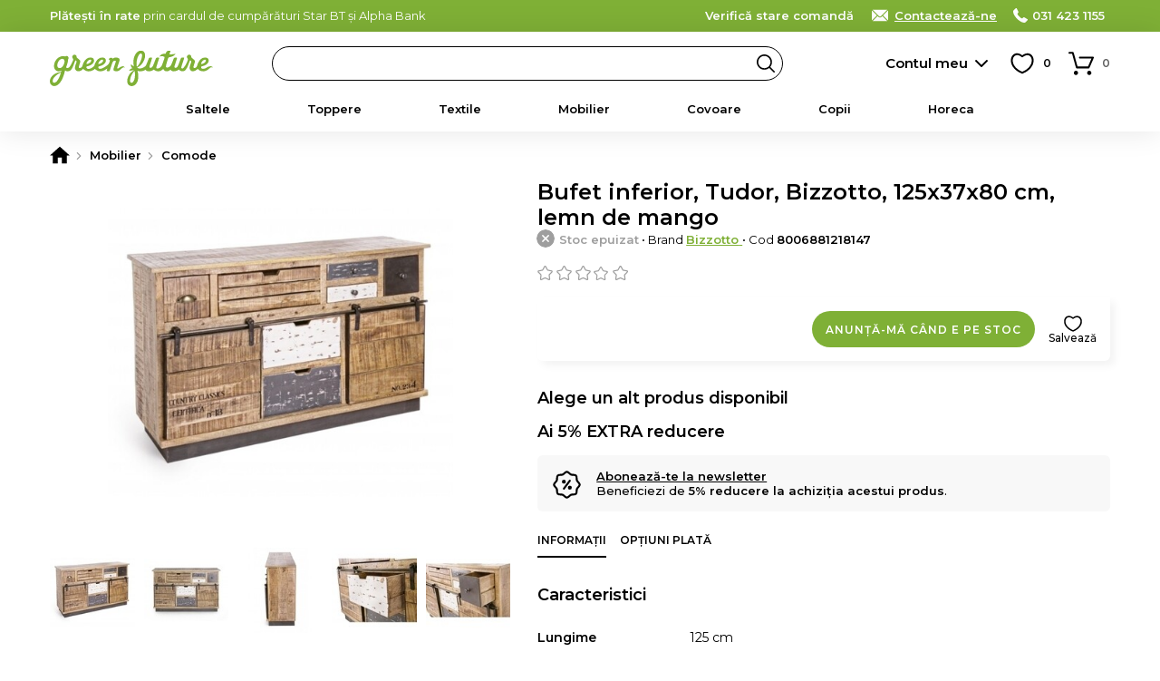

--- FILE ---
content_type: text/html; charset=UTF-8
request_url: https://www.green-future.ro/bufet-inferior-tudor-bizzotto-125x37x80-cm-lemn-de-mango-3643
body_size: 17485
content:
<!DOCTYPE html>
<html lang="ro">
    <head>
        <meta charset="utf-8">
                    <script>
                window.dataLayer = window.dataLayer || [];
                                    dataLayer.push({"event":"view_item","ecommerce":{"currency":"RON","value":3733,"items":[{"item_id":"3643","item_name":"Bufet inferior, Tudor, Bizzotto, 125x37x80 cm, lemn de mango","item_brand":"Bizzotto","item_ownership":"others","index":0,"price":3733,"discount":0,"quantity":1,"item_category":"Mobilier","item_category2":"Comode"}]}});
                            </script>
                            <script>
                (function(w,d,s,l,i){w[l]=w[l]||[];w[l].push({'gtm.start':
                new Date().getTime(),event:'gtm.js'});var f=d.getElementsByTagName(s)[0],
                j=d.createElement(s),dl=l!='dataLayer'?'&l='+l:'';j.async=true;j.src=
                'https://www.googletagmanager.com/gtm.js?id='+i+dl;f.parentNode.insertBefore(j,f);
                })(window,document,'script','dataLayer','GTM-KRM35ZD');
            </script>
                <meta name="viewport" content="width=device-width, user-scalable=yes">
                                            <meta property="og:title" content="Bufet inferior, Tudor, Bizzotto, 125x37x80 cm, lemn de mango">
                            <meta property="og:type" content="website">
                            <meta property="fb:app_id" content="1634189977012217">
                            <meta property="og:description" content="Comanda Bufet inferior, Tudor, Bizzotto, 125x37x80 cm, lemn de mango pe Green Future">
                            <meta property="og:site_name" content="Green Future">
                            <meta property="og:url" content="https://www.green-future.ro/bufet-inferior-tudor-bizzotto-125x37x80-cm-lemn-de-mango-3643">
                            <meta property="og:image" content="">
                            <title>Bufet inferior, Tudor, Bizzotto, 125x37x80 cm, lemn de mango - Green Future</title>
                                                        <meta name="description" content="Comanda Bufet inferior, Tudor, Bizzotto, 125x37x80 cm, lemn de mango pe Green Future">
                                                                                            <link rel="canonical" href="https://www.green-future.ro/bufet-inferior-tudor-bizzotto-125x37x80-cm-lemn-de-mango-3643">
                                            <link rel="icon" type="image/png" href="https://www.green-future.ro/favicon-96x96.png" sizes="96x96">
        <link rel="icon" type="image/svg+xml" href="https://www.green-future.ro/favicon.svg">
        <link rel="shortcut icon" href="https://www.green-future.ro/favicon.ico">
        <link rel="apple-touch-icon" sizes="180x180" href="https://www.green-future.ro/apple-touch-icon.png">
        <meta name="apple-mobile-web-app-title" content="Green Future">
        <link rel="manifest" href="https://www.green-future.ro/site.webmanifest">
        <meta name="theme-color" content="#7fb036">
        <meta name="format-detection" content="telephone=no">
        <link rel="manifest" href="https://www.green-future.ro/manifest.json">
        <style>*{margin:0;padding:0}body{font-size:15px;color:#000;background-color:#FFF;scrollbar-gutter:stable}body.loading{height:100%;overflow:hidden;pointer-events:auto}h1,h2,h3,h4,h5{font-weight:400}h1{font-size:20px}h1 span{font-weight:300}b,strong{font-weight:600}a{text-decoration:none;font-weight:500}ul{list-style-type:none}iframe{display:block;width:100%;border:1px solid #EEE;background-color:#FFF}@media only screen and (min-width:768px){*{scrollbar-width:thin}}.app-messages{position:relative;text-align:center;z-index:4}.app-messages .wrapper{width:100%}.app-message{width:100%;box-sizing:border-box;padding:12px 15px;color:#FFF;background-color:#DDD}.app-message p{font-weight:500;font-size:13px;line-height:120%}.app-message p:after{content:"";display:block;clear:both}.app-message-confirmation{background-color:#8BC34A;animation-name:confirmation;animation-duration:0.6s;animation-iteration-count:4}.app-message-warning{background-color:#FF9800;animation-name:warning;animation-duration:0.6s;animation-iteration-count:8}.app-message-error{background-color:#F44336;animation-name:error;animation-duration:0.6s;animation-iteration-count:8}.app-message-information{background-color:#909090;color:#FFF}@media only screen and (max-width:767px){.app-messages .wrapper{padding:0}.app-message{padding:10px 10px}}@media only screen and (min-width:768px){.app-message{padding:10px 15px}}*{font-family:Montserrat,sans-serif!important}h1,h2,h3,h4,h5{font-family:Montserrat,sans-serif}.header{position:sticky;top:-1px;background-color:#fff;z-index:10}.header__logo{display:block;position:absolute;top:50%;transform:translateY(-50%)}.header__logo-img{display:block;margin:0 auto}.header__logo-txt{display:block;padding:3px;margin:5px 0 0;font-size:12px;background:#000;color:#fff;border-radius:3px;text-align:center;line-height:20px;font-weight:600}@media only screen and (max-width:1023px){.header{height:50px}.header__logo{left:60px}.header__logo-img{width:auto;height:26px}.header-group__trigger{position:absolute;z-index:4;height:13px;width:30px;top:50%;transform:translateY(-50%);left:15px;background-size:24px;background-repeat:no-repeat;border-top:3px solid #000;border-bottom:3px solid #000;background-position:center;text-indent:-999px;overflow:hidden}.header-group__trigger::after{content:"";display:block;position:absolute;top:5px;left:0;width:100%;border-top:3px solid #000}.header-group__content{position:fixed;top:0;left:-75%;width:75%;height:100%;background-color:#fff;z-index:5;transition:left 0.3s ease-in-out}.header-group__content--visible{left:0;box-shadow:0 0 60px #777}}@media only screen and (min-width:1024px){.header{height:70px;padding-bottom:40px;box-shadow:0 0 30px rgba(0,0,0,.1)}.header__logo{left:15px}.header__logo-img{width:150px;height:auto}.header-group__trigger{display:none}.header-group__content{display:block!important}}@keyframes slideInFromTop{0%{transform:translateY(-30px);opacity:0}100%{transform:translateY(0);opacity:1}}@keyframes slideInFromBottom{0%{transform:translateY(30px);opacity:0}100%{transform:translateY(0);opacity:1}}.header-intro{display:block}.header-intro a{color:#fff;font-weight:600;text-decoration:underline}.customer-order-index .header-intro{display:none}@media only screen and (max-width:1023px){.header-intro{margin:0 0 10px;animation:slideInFromTop 0.3s ease-out;font-weight:500;font-size:14px}}@media only screen and (min-width:1024px){.header-intro{float:left;animation:slideInFromBottom 0.3s ease-out;font-weight:400;font-size:13px}}.header-contact{float:right;font-weight:300;color:#fff}.header-contact a{font-weight:600;color:inherit;white-space:nowrap}.header-contact a:hover{text-decoration:underline}.header-contact__phone,.header-contact__email,.header-contact__link{position:relative;margin-left:15px}.header-contact__phone::before,.header-contact__email::before,.header-contact__link::before{content:"";position:absolute;top:0;left:0;display:inline-block;margin:0;background-repeat:no-repeat;background-position:center}.header-contact__link{display:none}.header-contact__phone{padding:0 0 0 21px}.header-contact__phone::before{width:16px;height:16px}.header-contact__email{padding:0 0 0 27px}.header-contact__email::before{width:22px;height:16px}.header-contact__link{padding:0 0 0 27px}.header-contact__link::before{width:22px;height:16px}@media only screen and (max-width:1023px){.header-contact{float:none}.header-contact a{display:inline-block!important;padding:4px 4px 4px 27px;border-radius:4px;color:#000;background-color:#fff}.header-contact__phone::before,.header-contact__email::before,.header-contact__link::before{top:4px;left:3px}.header-contact__intro a{padding:4px}}@media only screen and (min-width:1024px){.header-contact__link{display:inline;text-decoration:underline}}.header-search{background-color:#fff}.header-search input.header-search__input{display:block;height:38px;line-height:36px;font-size:13px;padding:0 30px 0 20px;font-weight:600;background-color:#fff;border:1px solid #000;box-sizing:border-box;color:#000;border-radius:19px;transition:background-color 0.3s ease-in-out;cursor:text}.header-search input.header-search__input:hover{background-color:#f8f8f8}.header-search__button{display:block;position:absolute;right:1px;top:1px;width:36px;height:36px;border-radius:50%;background:url('https://www.green-future.ro/assets/images/default/frontend/icons/header-search/button-black.svg') no-repeat center/20px transparent;border:none;text-indent:-999px;overflow:hidden}.header-search__input::placeholder{color:#000;font-weight:600}@media only screen and (max-width:1023px){.header-search{position:absolute;width:100%;padding:0 10px 10px;left:0;bottom:-48px;box-sizing:border-box;box-shadow:0 10px 10px rgba(0,0,0,.1)}.header-search__button{right:11px}}@media only screen and (min-width:1024px){.header-search{position:absolute;top:50%;transform:translateY(-50%);width:47%;left:260px}}.categories-nav{position:relative;background-color:#fbfbfb}.categories-nav a{position:relative}.categories-nav__l1-list-item{position:relative}.categories-nav__l1-list-item--grouped{position:static}.categories-nav__l1-list-item-a,.categories-nav__l2-list-item-a{display:block;color:#000;transition:all 0.3s;font-family:Montserrat,sans-serif}.categories-nav__l1-list-item-a{position:relative;font-weight:600;text-transform:uppercase;color:#000}.categories-nav__l2-list-item-a{font-weight:500}.categories-nav__l2-list-item-a--more:after{content:"";display:block;position:absolute;top:0;right:5px;height:100%;width:30px;background-size:10px;background-repeat:no-repeat;background-position:center}.categories-nav__l2{display:none}.categories-nav__l2 span{display:block;padding:0 15px;line-height:38px;margin:0 0 10px;border-radius:19px;background-color:#f6f6f6;color:#333;font-weight:600}.categories-nav__l2 ul{position:relative;max-height:500px;overflow:auto}.categories-nav__l2 a{display:block}.categories-nav__l2 a:hover{text-decoration:underline}.categories-nav__l2-group-list-item-a{font-weight:500;color:#000}.categories-nav__l2-group-list-item-see-all{display:block;font-weight:500}.categories-nav__l2-group-list-item-see-all b{font-weight:600;text-decoration:underline}.categories-nav__l2-group-list-item-see-all:hover{text-decoration:none!important}.categories-nav__l2-list{display:none;background-color:#FFF;box-sizing:border-box}.categories-nav__l3{display:none}.categories-nav__l3-see-all{display:block;font-weight:500}.categories-nav__l3-see-all b{font-weight:600;text-decoration:underline!important}.categories-nav__l3-see-all:hover{text-decoration:none}.categories-nav__l3-group:last-of-type{margin:0}.categories-nav__l3-group span{display:block;color:#000;font-weight:600}.categories-nav__l3-list-item-a{display:block;color:#000}.categories-nav__l3-list-item-a:hover{text-decoration:underline}@media only screen and (max-width:1023px){.categories-nav{border-bottom:none;height:calc(100% - 100px);overflow:auto}.categories-nav .wrapper{padding:0}.categories-nav__l1-list{left:0;padding:15px 0;width:100%}.categories-nav__l1-list-item{border-bottom:1px solid #EEE}.categories-nav__l1-list-item-a{padding:0 0 0 40px;line-height:50px;height:50px;text-transform:none;font-size:17px;white-space:nowrap;overflow:hidden;text-overflow:ellipsis}.categories-nav__l1-list-item-a:before{content:"";display:block;position:absolute;top:10px;left:0;width:32px;height:32px;background-size:contain;background-repeat:no-repeat;background-position:center}.categories-nav__l2-group span{cursor:pointer;font-size:16px}.categories-nav__l2-group-list{padding:0 15px;margin:15px 0}.categories-nav__l2-group-list-item-a{padding:6px 0;margin:0 0 5px;font-size:15px;line-height:20px}.categories-nav__l2-group-list-item-see-all{padding:6px 0;margin:0 0 5px;font-size:17px}.categories-nav__l2-list{margin:0 0 20px}.categories-nav__l2-list-item-a{padding:6px 0 6px 40px;margin:0 0 5px;font-size:15px;line-height:20px;font-weight:500}.categories-nav__l2-list-item-a--more:after{transform:rotate(90deg)}.categories-nav__l3{padding:15px 0;background-color:#fafafa}.categories-nav__l3-see-all{padding:4px 5px 4px 40px;margin-top:10px;font-size:14px;line-height:16px}.categories-nav__l3-group{margin:0 0 20px}.categories-nav__l3-group span{padding:0 0 0 40px;margin:0 0 8px;font-size:14px}.categories-nav__l3-list-item-a{padding:4px 5px 4px 40px;margin:0 0 3px;font-size:14px;line-height:16px;font-weight:500}}@media only screen and (min-width:1024px){.categories-nav{height:50px;margin-top:-10px}.categories-nav__l1-list{display:flex;-webkit-flex-wrap:wrap;-ms-flex-wrap:wrap;flex-wrap:wrap;-webkit-box-pack:justify;-webkit-justify-content:space-between;-ms-flex-pack:justify;justify-content:space-between;-webkit-box-flex:1;-webkit-flex:1 1 auto;-ms-flex:1 1 auto;flex:1 1 auto}.categories-nav__l1-list-item{-webkit-box-flex:1;-webkit-flex:1 1 auto;-ms-flex:1 1 auto;flex:1 1 auto}.categories-nav__l1-list-item:last-child{-webkit-box-flex:0;-webkit-flex:0 1 auto;-ms-flex:0 1 auto;flex:0 1 auto}.categories-nav__l1-list-item-a{font-size:13px;line-height:50px}.categories-nav__l2{position:absolute;top:50px;left:0;padding:30px 0;width:100%;background-color:#FFF;box-sizing:border-box;box-shadow:10px 10px 10px rgba(0,0,0,.05)}.categories-nav__l2:after{content:"";display:block;clear:both}.categories-nav__l2-group{float:left;width:16.66%;padding:0 15px;box-sizing:border-box}.categories-nav__l2-group span{font-size:14px}.categories-nav__l2-group-list{padding:0 15px}.categories-nav__l2-group-list-item-a{padding:8px 0;font-size:13px;line-height:16px;background-repeat:no-repeat}.categories-nav__l2-group-list-item-see-all{padding:5px 0;margin-top:10px;font-size:13px;line-height:16px}.categories-nav__l2-list{position:absolute;top:50px;left:0;width:220px;padding:10px 0;box-shadow:10px 10px 10px rgba(0,0,0,.05);border-radius:4px;border-top-left-radius:0;border-top-right-radius:0}.categories-nav__l1-list-item:last-of-type .categories-nav__l2-list{left:auto;right:0}.categories-nav__l2-list-item-a{padding:8px 20px;font-size:13px;line-height:16px;background-color:#FFF;z-index:2}.categories-nav__l2-list-item:hover .categories-nav__l2-list-item-a{background-color:#f5f5f5;font-weight:600}.categories-nav__l3{display:block;position:absolute;top:0;left:100%;width:0;padding:0;z-index:1;box-sizing:border-box;background-color:#f5f5f5;box-shadow:10px 10px 10px rgba(0,0,0,.05);border-radius:4px;border-top-left-radius:0;transition:all 0.2s;overflow:hidden}.categories-nav__l3--visible{width:100%;height:100%;z-index:2}.categories-nav__l3-content{position:relative;top:0;left:-180px;width:220px;max-height:100%;padding:20px 5px 20px 30px;float:right;box-sizing:border-box;transition:left 0.2s;overflow:auto;scrollbar-width:thin}.categories-nav__l3--visible .categories-nav__l3-content{left:0}.categories-nav__l3-see-all{padding:4px 0;margin-top:10px;font-size:13px;line-height:16px}.categories-nav__l3-group{margin:0 0 20px}.categories-nav__l3-group span{margin:0 0 5px;font-size:13px}.categories-nav__l3-list-item-a{padding:4px 0;font-size:13px;line-height:16px;font-weight:500}}@media only screen and (min-width:1024px) and (max-width:1279px){.categories-nav__l1-list-item-a{font-size:12px;padding:0 5px}}@media only screen and (min-width:768px) and (max-width:1365px){.categories-nav__l1-list-item-a{text-transform:none}}@media only screen and (min-width:768px) and (max-height:800px){.categories-nav__l2-list-item-a{padding:4px 20px}.categories-nav__l3-list-item-a{padding:2px 0}}.app-message-information{background-color:#7fb036}.header-contact a{display:inline}@media only screen and (max-width:767px){.header-contact{float:none}.header-contact span{display:none}}@media only screen and (max-width:1024px){.header__logo{margin-top:5px}.header__logo-img{height:30px}}@media only screen and (min-width:1024px){.header__logo{margin-top:5px}.header__logo-img{width:180px;height:auto}}.categories-nav{background-color:transparent}.categories-nav__l1-list-item-a--345{color:#f44336!important}.categories-nav__l1-list-item-a--345:before{content:'';display:block;position:absolute;top:12px;left:0;width:30px;height:30px;background-size:contain;background-repeat:no-repeat;background-position:center}.categories-nav__l1-list-item-a--345:before{background-image:url('https://www.green-future.ro/assets/images/default/frontend/icons/categories-nav/345.svg')}@media only screen and (min-width:1024px){.categories-nav__l1-list-item:hover .categories-nav__l1-list-item-a,.categories-nav__l1-list-item.current .categories-nav__l1-list-item-a{color:#7fb036}.categories-nav__l1-list-item-a--205{padding-left:35px}.categories-nav__l1-list-item-a--345{padding-left:35px}.categories-nav__l2-list-item:hover .categories-nav__l2-list-item-a{color:#7fb036}.categories-nav .wrapper{max-width:900px}}</style>
        <link id="ext-css-032f7e9eb8045c27450cc578b1d5594c" rel="stylesheet" href="https://fonts.googleapis.com/css?family=Montserrat:400,500,600&amp;subset=latin-ext">
<script>
  (function() {
    var link = document.getElementById('ext-css-032f7e9eb8045c27450cc578b1d5594c');
    var fallbackLoaded = false;
    
    function loadFallback() {
      if (fallbackLoaded) return;
      fallbackLoaded = true;
      var fallback = document.createElement('link');
      fallback.rel = 'stylesheet';
      fallback.href = 'https://www.green-future.ro/assets/css/default/vendor/fonts.css';
      document.head.appendChild(fallback);
    }
    
    // Check if stylesheet loaded with timeout
    link.onerror = loadFallback;
    
    setTimeout(function() {
      try {
        var sheet = link.sheet || link.styleSheet;
        if (!sheet || sheet.cssRules.length === 0) {
          loadFallback();
        }
      } catch(e) {
        // CORS error or other issue - assume loaded
      }
    }, 3000);
  })();
</script>
<link id="ext-css-b3088eefcb74b93d8136e48c21db235b" rel="stylesheet" href="https://cdn.jsdelivr.net/npm/@splidejs/splide@4.1.4/dist/css/splide.min.css">
<script>
  (function() {
    var link = document.getElementById('ext-css-b3088eefcb74b93d8136e48c21db235b');
    var fallbackLoaded = false;
    
    function loadFallback() {
      if (fallbackLoaded) return;
      fallbackLoaded = true;
      var fallback = document.createElement('link');
      fallback.rel = 'stylesheet';
      fallback.href = 'https://www.green-future.ro/assets/css/default/vendor/fonts.css';
      document.head.appendChild(fallback);
    }
    
    // Check if stylesheet loaded with timeout
    link.onerror = loadFallback;
    
    setTimeout(function() {
      try {
        var sheet = link.sheet || link.styleSheet;
        if (!sheet || sheet.cssRules.length === 0) {
          loadFallback();
        }
      } catch(e) {
        // CORS error or other issue - assume loaded
      }
    }, 3000);
  })();
</script>
        <link rel="preload" href="https://www.green-future.ro/assets/css/cache/4efbf3c896c87115e5cc1b6543aff1e0-698065ade7a82.css" as="style" onload="this.onload=null;this.rel='stylesheet'">
<noscript><link rel="stylesheet" href="https://www.green-future.ro/assets/css/cache/4efbf3c896c87115e5cc1b6543aff1e0-698065ade7a82.css"></noscript>        <link rel="stylesheet" href="https://www.green-future.ro/assets/css/cache/26788f30f6f1d161a75b5d9ee63db936-698065ade7a82.css" media="print" onload="this.media='all'; this.onload=null;">                                    <link rel="stylesheet" type="text/css" href="https://www.green-future.ro/assets/css/green-future/1-compressed-698065ade7a82-d9f01d5be80fd98d18039978a42d89d7.css">
                            <script>
            window.baseUrl = 'https://www.green-future.ro/';
            window.language = {package: "romanian"};
                                                                        window.alertButtonContinue = 'Continuă';
                                                            window.CsrfToken = {name: 'w57jk05gkdw0060qf6zzkph7newfp9', hash: null};
            window.Translations = {
                'formValidation': {
                    'required': 'Câmpul {field} este necesar.',
                    'valid_email': 'Câmpul {field} trebuie să conțină o adresă de e-mail validă.',
                    'min_length': 'Câmpul {field} trebuie să aibă minimum {param} caractere.',
                    'min_words': 'Te rugăm să completezi minimum {param} cuvinte.',
                    'valid_phone': 'Introdu un număr de telefon corect.'
                }
            };
            window.Customer = {
                'isLoggedIn': false            };
        </script>
        <script></script>
        <script id="ext-js-beda153bcd938546da2dec1435b7f8d4" src="https://ajax.googleapis.com/ajax/libs/jquery/3.7.1/jquery.min.js"></script>
<script>
  (function() {
    var script = document.getElementById('ext-js-beda153bcd938546da2dec1435b7f8d4');
    var fallbackLoaded = false;
    
    function loadFallback() {
      if (fallbackLoaded) return;
      fallbackLoaded = true;
      var fallback = document.createElement('script');
      fallback.src = 'https://www.green-future.ro/assets/js/default/vendor/jquery-3.7.1.min.js';
      document.head.appendChild(fallback);
    }
    
    // Handle script load error
    script.onerror = loadFallback;
    
    // Verify the expected object exists
    setTimeout(function() {
      if (typeof window.jQuery === 'undefined') {
        loadFallback();
      }
    }, 3000);
  })();
</script>
<script id="ext-js-3f707075c3892b0be86d163a1ad9cf58" src="https://cdn.jsdelivr.net/npm/@splidejs/splide@4.1.4/dist/js/splide.min.js"></script>
<script>
  (function() {
    var script = document.getElementById('ext-js-3f707075c3892b0be86d163a1ad9cf58');
    var fallbackLoaded = false;
    
    function loadFallback() {
      if (fallbackLoaded) return;
      fallbackLoaded = true;
      var fallback = document.createElement('script');
      fallback.src = 'https://www.green-future.ro/assets/js/default/vendor/splide-4.1.4.min.js';
      document.head.appendChild(fallback);
    }
    
    // Handle script load error
    script.onerror = loadFallback;
    
    // Verify the expected object exists
    setTimeout(function() {
      if (typeof window.Splide === 'undefined') {
        loadFallback();
      }
    }, 3000);
  })();
</script>
<script id="ext-js-94c7449d574b26039b55524232457d21" src="https://unpkg.com/@popperjs/core@2"></script>
<script>
  (function() {
    var script = document.getElementById('ext-js-94c7449d574b26039b55524232457d21');
    var fallbackLoaded = false;
    
    function loadFallback() {
      if (fallbackLoaded) return;
      fallbackLoaded = true;
      var fallback = document.createElement('script');
      fallback.src = 'https://www.green-future.ro/assets/js/default/vendor/popper-2.11.8.min.js';
      document.head.appendChild(fallback);
    }
    
    // Handle script load error
    script.onerror = loadFallback;
    
    // Verify the expected object exists
    setTimeout(function() {
      if (typeof window.Popper === 'undefined') {
        loadFallback();
      }
    }, 3000);
  })();
</script>
<script id="ext-js-79fb12b9bde82262569adb3814fe2337" src="https://unpkg.com/tippy.js@6"></script>
<script>
  (function() {
    var script = document.getElementById('ext-js-79fb12b9bde82262569adb3814fe2337');
    var fallbackLoaded = false;
    
    function loadFallback() {
      if (fallbackLoaded) return;
      fallbackLoaded = true;
      var fallback = document.createElement('script');
      fallback.src = 'https://www.green-future.ro/assets/js/default/vendor/tippy-6.3.7.min.js';
      document.head.appendChild(fallback);
    }
    
    // Handle script load error
    script.onerror = loadFallback;
    
    // Verify the expected object exists
    setTimeout(function() {
      if (typeof window.tippy === 'undefined') {
        loadFallback();
      }
    }, 3000);
  })();
</script>
<script id="ext-js-cabece971070920add808278bedb6384" src="https://b.mokka.ro/javascripts/iframe/v2/revoiframe.js"></script>
<script>
  (function() {
    var script = document.getElementById('ext-js-cabece971070920add808278bedb6384');
    var fallbackLoaded = false;
    
    function loadFallback() {
      if (fallbackLoaded) return;
      fallbackLoaded = true;
      var fallback = document.createElement('script');
      fallback.src = 'https://www.green-future.ro/assets/js/default/vendor/revoiframe-2.min.js';
      document.head.appendChild(fallback);
    }
    
    // Handle script load error
    script.onerror = loadFallback;
    
    // Verify the expected object exists
    setTimeout(function() {
      if (typeof window.REVO === 'undefined') {
        loadFallback();
      }
    }, 3000);
  })();
</script>
        <script src="https://www.green-future.ro/assets/js/cache/d9a5376fd7d50a58401bcab18a882534-698065ade7a82.js" defer></script>                            <link rel="dns-prefetch" href="//live.luigisbox.tech">
            <link rel="stylesheet" href="https://cdn.luigisbox.tech/autocomplete.css">
                            <script src="https://www.google.com/recaptcha/enterprise.js?render=6Lc3cY8pAAAAAD5AL2DLf6D4SCBmePqxjSNYkm2L"></script>
                                                                                    <script src="https://scripts.luigisbox.tech/LBX-485553.js" async></script>
            </head>
    <body class="ro page-product-view page-product-view--3643">
                    <noscript><iframe src="https://www.googletagmanager.com/ns.html?id=GTM-KRM35ZD" height="0" width="0" style="display:none;visibility:hidden"></iframe></noscript>
                            <div id="app-messages" class="app-messages">
                                    <div class="app-message app-message-information">
                    <div class="wrapper wrapper--extended">
                        <p><span class="header-intro"><b>Plătești în rate</b> prin cardul de cumpărături Star BT și Alpha Bank</span><span class="header-contact"><span class="header-contact__intro"><a href="https://www.green-future.ro/customer-order-status/check">Verifică stare comandă</a></span>&nbsp;<a class="header-contact__link" href="https://www.green-future.ro/contact">Contactează-ne</a> <a class="header-contact__phone" href="tel:+40314231155">031 423 1155</a>&nbsp;&nbsp;</span></p>
                    </div>
                </div>
                        </div>
                    <div id="top" class="header">
    <div class="wrapper wrapper--extended">
        <a class="header__logo" href="https://www.green-future.ro/">
            <img class="header__logo-img" src="https://www.green-future.ro/media/logos/logo-green-future-basic-2.svg" alt="Green Future" width="230" height="70">
                    </a>
        <form class="header-search" action="https://www.green-future.ro/cautare">
            <input type="text" name="term" value="" id="term" class="header-search__input js-FrontendSearch__input" placeholder="Caută produsul preferat">
            <button class="header-search__button">Search</button>
        </form>
        <div class="search-luigisbox-suggestions"></div>
        <div class="header-user">
                            <a class="header-user__a js-FrontendCustomer-displayLoginPopup__a" href="https://www.green-future.ro/autentificare" rel="nofollow">Contul meu</a>
                    </div>
        <div class="header-favorite js-FrontendCustomerFavoriteProduct-getCustomerFavoriteProducts__div">
            <a class="header-favorite__a" href="https://www.green-future.ro/favorite" title="Produse favorite" rel="nofollow">
                <span class="header-favorite__a-span js-FrontendCustomerFavoriteProduct-updateCountCustomerFavoriteProducts__element"><span style="color:#FFF">0</span></span>
            </a>
        </div>
        <div class="header-cart js-FrontendCart-getCart__div">
            <div class="header-cart__inner js-FrontendCart-updateCountCartProducts__div">
                <a class="header-cart__a" href="https://www.green-future.ro/cos-cumparaturi" title="Coș de cumpărături" rel="nofollow">
                    <span class="header-cart__a-span js-FrontendCart-updateCountCartProducts__span"><span style="color:#FFF">0</span></span>
                </a>
                <div class="tooltip">
                    <span class="tooltip__inner tooltip__inner--highlight js-FrontendCart-updateCartRemainingTime__element js-FrontendCart-countdownCartRemainingTime__element"></span>
                </div>
            </div>
        </div>
    </div>
    <div class="header-group">
        <a class="header-group__trigger js-FrontendGlobal-initSlideContent__trigger" href="#menu">Meniu</a>
        <div class="slide-content js-FrontendGlobal-initSlideContent__content" id="menu">
                            <nav class="categories-nav">
        <div class="wrapper wrapper--extended">
            <ul class="categories-nav__l1-list js-FrontendGlobal-initNav__list">
                                    <li class="categories-nav__l1-list-item js-FrontendGlobal-initNav__l1-list-item">
                        <a class="categories-nav__l1-list-item-a categories-nav__l1-list-item-a--290 js-FrontendGlobal-initNav__l1-list-item-a" href="https://www.green-future.ro/saltele">Saltele</a>
                                            </li>
                                    <li class="categories-nav__l1-list-item js-FrontendGlobal-initNav__l1-list-item">
                        <a class="categories-nav__l1-list-item-a categories-nav__l1-list-item-a--291 js-FrontendGlobal-initNav__l1-list-item-a" href="https://www.green-future.ro/toppere">Toppere</a>
                                            </li>
                                    <li class="categories-nav__l1-list-item js-FrontendGlobal-initNav__l1-list-item">
                        <a class="categories-nav__l1-list-item-a categories-nav__l1-list-item-a--292 js-FrontendGlobal-initNav__l1-list-item-a" href="https://www.green-future.ro/textile">Textile</a>
                                                                                    <ul class="categories-nav__l2-list js-FrontendGlobal-initNav__l2-list-item-content">
                                                                            <li class="categories-nav__l2-list-item js-FrontendGlobal-initNav__l2-list-item">
                                            <a class="categories-nav__l2-list-item-a  js-FrontendGlobal-initNav__l2-list-item-a" href="https://www.green-future.ro/textile/pilote">
                                                                                                Pilote                                            </a>
                                                                                    </li>
                                                                            <li class="categories-nav__l2-list-item js-FrontendGlobal-initNav__l2-list-item">
                                            <a class="categories-nav__l2-list-item-a  js-FrontendGlobal-initNav__l2-list-item-a" href="https://www.green-future.ro/textile/perne">
                                                                                                Perne                                            </a>
                                                                                    </li>
                                                                            <li class="categories-nav__l2-list-item js-FrontendGlobal-initNav__l2-list-item">
                                            <a class="categories-nav__l2-list-item-a  js-FrontendGlobal-initNav__l2-list-item-a" href="https://www.green-future.ro/textile/lenjerii-de-pat">
                                                                                                Lenjerii de pat                                            </a>
                                                                                    </li>
                                                                            <li class="categories-nav__l2-list-item js-FrontendGlobal-initNav__l2-list-item">
                                            <a class="categories-nav__l2-list-item-a  js-FrontendGlobal-initNav__l2-list-item-a" href="https://www.green-future.ro/textile/paturi-si-cuverturi">
                                                                                                Paturi si cuverturi                                            </a>
                                                                                    </li>
                                                                            <li class="categories-nav__l2-list-item js-FrontendGlobal-initNav__l2-list-item">
                                            <a class="categories-nav__l2-list-item-a  js-FrontendGlobal-initNav__l2-list-item-a" href="https://www.green-future.ro/textile/huse-mobilier">
                                                                                                Huse mobilier                                            </a>
                                                                                    </li>
                                                                            <li class="categories-nav__l2-list-item js-FrontendGlobal-initNav__l2-list-item">
                                            <a class="categories-nav__l2-list-item-a  js-FrontendGlobal-initNav__l2-list-item-a" href="https://www.green-future.ro/textile/potectii-saltea">
                                                                                                Protectii saltea                                            </a>
                                                                                    </li>
                                                                            <li class="categories-nav__l2-list-item js-FrontendGlobal-initNav__l2-list-item">
                                            <a class="categories-nav__l2-list-item-a  js-FrontendGlobal-initNav__l2-list-item-a" href="https://www.green-future.ro/textile/prosoape">
                                                                                                Prosoape                                            </a>
                                                                                    </li>
                                                                            <li class="categories-nav__l2-list-item js-FrontendGlobal-initNav__l2-list-item">
                                            <a class="categories-nav__l2-list-item-a  js-FrontendGlobal-initNav__l2-list-item-a" href="https://www.green-future.ro/textile/perne-decorative">
                                                                                                Perne decorative                                            </a>
                                                                                    </li>
                                                                            <li class="categories-nav__l2-list-item js-FrontendGlobal-initNav__l2-list-item">
                                            <a class="categories-nav__l2-list-item-a  js-FrontendGlobal-initNav__l2-list-item-a" href="https://www.green-future.ro/textile/fete-de-masa">
                                                                                                Fete de masa                                            </a>
                                                                                    </li>
                                                                            <li class="categories-nav__l2-list-item js-FrontendGlobal-initNav__l2-list-item">
                                            <a class="categories-nav__l2-list-item-a  js-FrontendGlobal-initNav__l2-list-item-a" href="https://www.green-future.ro/textile/servete-si-naproane">
                                                                                                Servete si naproane                                            </a>
                                                                                    </li>
                                                                            <li class="categories-nav__l2-list-item js-FrontendGlobal-initNav__l2-list-item">
                                            <a class="categories-nav__l2-list-item-a  js-FrontendGlobal-initNav__l2-list-item-a" href="https://www.green-future.ro/textile/sorturi-de-bucatarie">
                                                                                                Sorturi de bucatarie                                            </a>
                                                                                    </li>
                                                                            <li class="categories-nav__l2-list-item js-FrontendGlobal-initNav__l2-list-item">
                                            <a class="categories-nav__l2-list-item-a  js-FrontendGlobal-initNav__l2-list-item-a" href="https://www.green-future.ro/textile/manusi-bucatarie">
                                                                                                Manusi bucatarie                                            </a>
                                                                                    </li>
                                                                            <li class="categories-nav__l2-list-item js-FrontendGlobal-initNav__l2-list-item">
                                            <a class="categories-nav__l2-list-item-a  js-FrontendGlobal-initNav__l2-list-item-a" href="https://www.green-future.ro/textile/sezon">
                                                                                                Sezon                                            </a>
                                                                                    </li>
                                                                    </ul>
                                                                        </li>
                                    <li class="categories-nav__l1-list-item js-FrontendGlobal-initNav__l1-list-item">
                        <a class="categories-nav__l1-list-item-a categories-nav__l1-list-item-a--277 js-FrontendGlobal-initNav__l1-list-item-a" href="https://www.green-future.ro/mobilier">Mobilier</a>
                                                                                    <ul class="categories-nav__l2-list js-FrontendGlobal-initNav__l2-list-item-content">
                                                                            <li class="categories-nav__l2-list-item js-FrontendGlobal-initNav__l2-list-item">
                                            <a class="categories-nav__l2-list-item-a  js-FrontendGlobal-initNav__l2-list-item-a" href="https://www.green-future.ro/mobilier/canapele">
                                                                                                Canapele                                            </a>
                                                                                    </li>
                                                                            <li class="categories-nav__l2-list-item js-FrontendGlobal-initNav__l2-list-item">
                                            <a class="categories-nav__l2-list-item-a  js-FrontendGlobal-initNav__l2-list-item-a" href="https://www.green-future.ro/mobilier/mobilier-living">
                                                                                                Mobilier living                                            </a>
                                                                                    </li>
                                                                            <li class="categories-nav__l2-list-item js-FrontendGlobal-initNav__l2-list-item">
                                            <a class="categories-nav__l2-list-item-a  js-FrontendGlobal-initNav__l2-list-item-a" href="https://www.green-future.ro/mobilier/mobilier-dormitor">
                                                                                                Mobilier dormitor                                            </a>
                                                                                    </li>
                                                                            <li class="categories-nav__l2-list-item js-FrontendGlobal-initNav__l2-list-item">
                                            <a class="categories-nav__l2-list-item-a  js-FrontendGlobal-initNav__l2-list-item-a" href="https://www.green-future.ro/mobilier/rafturi-si-biblioteci">
                                                                                                Rafturi si biblioteci                                            </a>
                                                                                    </li>
                                                                            <li class="categories-nav__l2-list-item js-FrontendGlobal-initNav__l2-list-item">
                                            <a class="categories-nav__l2-list-item-a  js-FrontendGlobal-initNav__l2-list-item-a" href="https://www.green-future.ro/mobilier/seturi-mobila-bucatarie">
                                                                                                Seturi mobila bucatarie                                            </a>
                                                                                    </li>
                                                                            <li class="categories-nav__l2-list-item js-FrontendGlobal-initNav__l2-list-item">
                                            <a class="categories-nav__l2-list-item-a  js-FrontendGlobal-initNav__l2-list-item-a" href="https://www.green-future.ro/mobilier/mobilier-hol">
                                                                                                Mobilier hol                                            </a>
                                                                                    </li>
                                                                            <li class="categories-nav__l2-list-item js-FrontendGlobal-initNav__l2-list-item">
                                            <a class="categories-nav__l2-list-item-a  js-FrontendGlobal-initNav__l2-list-item-a" href="https://www.green-future.ro/mobilier/scaune">
                                                                                                Scaune                                            </a>
                                                                                    </li>
                                                                            <li class="categories-nav__l2-list-item js-FrontendGlobal-initNav__l2-list-item">
                                            <a class="categories-nav__l2-list-item-a  js-FrontendGlobal-initNav__l2-list-item-a" href="https://www.green-future.ro/mobilier/mese">
                                                                                                Mese                                            </a>
                                                                                    </li>
                                                                            <li class="categories-nav__l2-list-item js-FrontendGlobal-initNav__l2-list-item">
                                            <a class="categories-nav__l2-list-item-a  js-FrontendGlobal-initNav__l2-list-item-a" href="https://www.green-future.ro/mobilier/fotolii-si-taburete">
                                                                                                Fotolii si taburete                                            </a>
                                                                                    </li>
                                                                            <li class="categories-nav__l2-list-item js-FrontendGlobal-initNav__l2-list-item">
                                            <a class="categories-nav__l2-list-item-a  js-FrontendGlobal-initNav__l2-list-item-a" href="https://www.green-future.ro/mobilier/birouri">
                                                                                                Birouri                                            </a>
                                                                                    </li>
                                                                            <li class="categories-nav__l2-list-item js-FrontendGlobal-initNav__l2-list-item">
                                            <a class="categories-nav__l2-list-item-a  js-FrontendGlobal-initNav__l2-list-item-a" href="https://www.green-future.ro/mobilier/comode">
                                                                                                Comode                                            </a>
                                                                                    </li>
                                                                            <li class="categories-nav__l2-list-item js-FrontendGlobal-initNav__l2-list-item">
                                            <a class="categories-nav__l2-list-item-a  js-FrontendGlobal-initNav__l2-list-item-a" href="https://www.green-future.ro/mobilier/mobilier-baie">
                                                                                                Mobilier baie                                            </a>
                                                                                    </li>
                                                                    </ul>
                                                                        </li>
                                    <li class="categories-nav__l1-list-item js-FrontendGlobal-initNav__l1-list-item">
                        <a class="categories-nav__l1-list-item-a categories-nav__l1-list-item-a--271 js-FrontendGlobal-initNav__l1-list-item-a" href="https://www.green-future.ro/covoare">Covoare</a>
                                                                                    <ul class="categories-nav__l2-list js-FrontendGlobal-initNav__l2-list-item-content">
                                                                            <li class="categories-nav__l2-list-item js-FrontendGlobal-initNav__l2-list-item">
                                            <a class="categories-nav__l2-list-item-a  js-FrontendGlobal-initNav__l2-list-item-a" href="https://www.green-future.ro/covoare/covoare-living-si-dormitor">
                                                                                                Covoare living si dormitor                                            </a>
                                                                                    </li>
                                                                            <li class="categories-nav__l2-list-item js-FrontendGlobal-initNav__l2-list-item">
                                            <a class="categories-nav__l2-list-item-a  js-FrontendGlobal-initNav__l2-list-item-a" href="https://www.green-future.ro/covoare/covoare-bucatarie">
                                                                                                Covoare bucatarie                                            </a>
                                                                                    </li>
                                                                            <li class="categories-nav__l2-list-item js-FrontendGlobal-initNav__l2-list-item">
                                            <a class="categories-nav__l2-list-item-a  js-FrontendGlobal-initNav__l2-list-item-a" href="https://www.green-future.ro/covoare/covoare-baie">
                                                                                                Covoare baie                                            </a>
                                                                                    </li>
                                                                            <li class="categories-nav__l2-list-item js-FrontendGlobal-initNav__l2-list-item">
                                            <a class="categories-nav__l2-list-item-a  js-FrontendGlobal-initNav__l2-list-item-a" href="https://www.green-future.ro/covoare/covorase-intrare">
                                                                                                Covorase intrare                                            </a>
                                                                                    </li>
                                                                    </ul>
                                                                        </li>
                                    <li class="categories-nav__l1-list-item js-FrontendGlobal-initNav__l1-list-item">
                        <a class="categories-nav__l1-list-item-a categories-nav__l1-list-item-a--261 js-FrontendGlobal-initNav__l1-list-item-a" href="https://www.green-future.ro/copii">Copii</a>
                                                                                    <ul class="categories-nav__l2-list js-FrontendGlobal-initNav__l2-list-item-content">
                                                                            <li class="categories-nav__l2-list-item js-FrontendGlobal-initNav__l2-list-item">
                                            <a class="categories-nav__l2-list-item-a  js-FrontendGlobal-initNav__l2-list-item-a" href="https://www.green-future.ro/copii/saltele">
                                                                                                Saltele                                            </a>
                                                                                    </li>
                                                                            <li class="categories-nav__l2-list-item js-FrontendGlobal-initNav__l2-list-item">
                                            <a class="categories-nav__l2-list-item-a  js-FrontendGlobal-initNav__l2-list-item-a" href="https://www.green-future.ro/copii/perne">
                                                                                                Perne                                            </a>
                                                                                    </li>
                                                                            <li class="categories-nav__l2-list-item js-FrontendGlobal-initNav__l2-list-item">
                                            <a class="categories-nav__l2-list-item-a  js-FrontendGlobal-initNav__l2-list-item-a" href="https://www.green-future.ro/copii/pilote">
                                                                                                Pilote                                            </a>
                                                                                    </li>
                                                                            <li class="categories-nav__l2-list-item js-FrontendGlobal-initNav__l2-list-item">
                                            <a class="categories-nav__l2-list-item-a  js-FrontendGlobal-initNav__l2-list-item-a" href="https://www.green-future.ro/copii/lenjerii-de-pat">
                                                                                                Lenjerii de pat                                            </a>
                                                                                    </li>
                                                                            <li class="categories-nav__l2-list-item js-FrontendGlobal-initNav__l2-list-item">
                                            <a class="categories-nav__l2-list-item-a  js-FrontendGlobal-initNav__l2-list-item-a" href="https://www.green-future.ro/copii/protectii">
                                                                                                Protectii                                            </a>
                                                                                    </li>
                                                                            <li class="categories-nav__l2-list-item js-FrontendGlobal-initNav__l2-list-item">
                                            <a class="categories-nav__l2-list-item-a  js-FrontendGlobal-initNav__l2-list-item-a" href="https://www.green-future.ro/copii/mobilier">
                                                                                                Mobilier                                            </a>
                                                                                    </li>
                                                                            <li class="categories-nav__l2-list-item js-FrontendGlobal-initNav__l2-list-item">
                                            <a class="categories-nav__l2-list-item-a  js-FrontendGlobal-initNav__l2-list-item-a" href="https://www.green-future.ro/copii/maternitate">
                                                                                                Maternitate                                            </a>
                                                                                    </li>
                                                                            <li class="categories-nav__l2-list-item js-FrontendGlobal-initNav__l2-list-item">
                                            <a class="categories-nav__l2-list-item-a  js-FrontendGlobal-initNav__l2-list-item-a" href="https://www.green-future.ro/copii/covoare-copii">
                                                                                                Covoare copii                                            </a>
                                                                                    </li>
                                                                            <li class="categories-nav__l2-list-item js-FrontendGlobal-initNav__l2-list-item">
                                            <a class="categories-nav__l2-list-item-a  js-FrontendGlobal-initNav__l2-list-item-a" href="https://www.green-future.ro/copii/igiena-si-ingrijire">
                                                                                                Igiena si ingrijire                                            </a>
                                                                                    </li>
                                                                            <li class="categories-nav__l2-list-item js-FrontendGlobal-initNav__l2-list-item">
                                            <a class="categories-nav__l2-list-item-a  js-FrontendGlobal-initNav__l2-list-item-a" href="https://www.green-future.ro/copii/accesorii-hranire">
                                                                                                Accesorii hranire                                            </a>
                                                                                    </li>
                                                                            <li class="categories-nav__l2-list-item js-FrontendGlobal-initNav__l2-list-item">
                                            <a class="categories-nav__l2-list-item-a  js-FrontendGlobal-initNav__l2-list-item-a" href="https://www.green-future.ro/copii/jucarii">
                                                                                                Jucarii                                            </a>
                                                                                    </li>
                                                                            <li class="categories-nav__l2-list-item js-FrontendGlobal-initNav__l2-list-item">
                                            <a class="categories-nav__l2-list-item-a  js-FrontendGlobal-initNav__l2-list-item-a" href="https://www.green-future.ro/copii/imbracaminte-si-incaltaminte">
                                                                                                Imbracaminte si incaltaminte                                            </a>
                                                                                    </li>
                                                                    </ul>
                                                                        </li>
                                    <li class="categories-nav__l1-list-item js-FrontendGlobal-initNav__l1-list-item">
                        <a class="categories-nav__l1-list-item-a categories-nav__l1-list-item-a--305 js-FrontendGlobal-initNav__l1-list-item-a" href="https://www.green-future.ro/horeca">Horeca</a>
                                                                                    <ul class="categories-nav__l2-list js-FrontendGlobal-initNav__l2-list-item-content">
                                                                            <li class="categories-nav__l2-list-item js-FrontendGlobal-initNav__l2-list-item">
                                            <a class="categories-nav__l2-list-item-a  js-FrontendGlobal-initNav__l2-list-item-a" href="https://www.green-future.ro/horeca/saltele">
                                                                                                Saltele                                            </a>
                                                                                    </li>
                                                                            <li class="categories-nav__l2-list-item js-FrontendGlobal-initNav__l2-list-item">
                                            <a class="categories-nav__l2-list-item-a  js-FrontendGlobal-initNav__l2-list-item-a" href="https://www.green-future.ro/horeca/pilote">
                                                                                                Pilote                                            </a>
                                                                                    </li>
                                                                            <li class="categories-nav__l2-list-item js-FrontendGlobal-initNav__l2-list-item">
                                            <a class="categories-nav__l2-list-item-a  js-FrontendGlobal-initNav__l2-list-item-a" href="https://www.green-future.ro/horeca/perne">
                                                                                                Perne                                            </a>
                                                                                    </li>
                                                                            <li class="categories-nav__l2-list-item js-FrontendGlobal-initNav__l2-list-item">
                                            <a class="categories-nav__l2-list-item-a  js-FrontendGlobal-initNav__l2-list-item-a" href="https://www.green-future.ro/horeca/lenjerii-de-pat">
                                                                                                Lenjerii de pat                                            </a>
                                                                                    </li>
                                                                            <li class="categories-nav__l2-list-item js-FrontendGlobal-initNav__l2-list-item">
                                            <a class="categories-nav__l2-list-item-a  js-FrontendGlobal-initNav__l2-list-item-a" href="https://www.green-future.ro/horeca/prosoape">
                                                                                                Prosoape                                            </a>
                                                                                    </li>
                                                                            <li class="categories-nav__l2-list-item js-FrontendGlobal-initNav__l2-list-item">
                                            <a class="categories-nav__l2-list-item-a  js-FrontendGlobal-initNav__l2-list-item-a" href="https://www.green-future.ro/horeca/halate">
                                                                                                Halate                                            </a>
                                                                                    </li>
                                                                    </ul>
                                                                        </li>
                            </ul>
        </div>
    </nav>
        </div>
    </div>
</div>                <div class="main">
        <!-- Global cart process product callback -->
<script>
    var callbackCartProcessProduct = [];
</script>
<!-- End Global cart process product callback -->

<!-- Google Analytics cart process product callback -->
<script>
    callbackCartProcessProduct.push(function(idProduct, quantity) {

        // Set current id product
        let idProductCurrent = 3643;

        // Make sure callback runs for current product
        if (idProductCurrent !== parseInt(idProduct)) {
            return false;
        }

        // Set item
        let items = [];
        let item = {
            quantity: quantity
        };
                                                    item.item_id = '3643';
                                            item.item_name = 'Bufet inferior, Tudor, Bizzotto, 125x37x80 cm, lemn de mango';
                                            item.item_brand = 'Bizzotto';
                                            item.item_ownership = 'others';
                                            item.index = '0';
                                            item.price = '3733';
                                            item.discount = '0';
                                                                                item.item_category = 'Mobilier';
                                            item.item_category2 = 'Comode';
                            items.push(item);

        // Push event
        dataLayer.push({ ecommerce: null });
        dataLayer.push({
            event: 'add_to_cart',
            ecommerce: {
                currency: 'RON',
                value: 3733.00 * quantity,
                items: items
            }
        });
    });
</script>
<!-- End cart process product callback -->




    <!-- theMarketer -->
    <script>
        dataLayer.push({
            event: "__sm__view_product",
            product_id: 3643        });

        // Callback process product
        callbackCartProcessProduct.push(function(idProduct, quantity) {
            dataLayer.push({
                event: "__sm__add_to_cart",
                product_id: 3643,
                quantity: quantity
            });
        });
    </script>
    <!-- End theMarketer -->
<div class="wrapper">
                <ol class="breadcrumb" itemscope itemtype="https://schema.org/BreadcrumbList">
                    <li class="breadcrumb__item" itemprop="itemListElement" itemscope itemtype="https://schema.org/ListItem">
                                    <a class="breadcrumb__item-a" href="https://www.green-future.ro/" itemprop="item"><span itemprop="name">Green Future</span></a>
                                <meta itemprop="position" content="1" />
            </li>
                    <li class="breadcrumb__item" itemprop="itemListElement" itemscope itemtype="https://schema.org/ListItem">
                                    <a class="breadcrumb__item-a" href="https://www.green-future.ro/mobilier" itemprop="item"><span itemprop="name">Mobilier</span></a>
                                <meta itemprop="position" content="2" />
            </li>
                    <li class="breadcrumb__item" itemprop="itemListElement" itemscope itemtype="https://schema.org/ListItem">
                                    <a class="breadcrumb__item-a" href="https://www.green-future.ro/mobilier/comode" itemprop="item"><span itemprop="name">Comode</span></a>
                                <meta itemprop="position" content="3" />
            </li>
            </ol>
    <script>
        const breadcrumbWrapper = document.querySelector('.breadcrumb');
        breadcrumbWrapper.scrollLeft = breadcrumbWrapper.scrollWidth;
    </script>
        <div class="product-view" itemscope itemtype="https://schema.org/Product">
        <div class="product-view__columns">
            <div class="product-view__column product-view__column--1">
                <div style="position:sticky;top:130px">
                    <div class="product-view__images">
                                                    <div class="product-media  product-media--wide product-view__images-placeholder js-FrontendProduct-showMediumImage__wrapper">
                                                                                                        <img class="product-media__img js-FrontendProduct-showMediumImage__image js-FrontendProduct-showLargeImage__image" src="https://www.green-future.ro/media/product-images/8de3cceb-8322-4066-92d1-d405cc9a9eff/m-bufet-inferior-tudor-bizzotto-125x37x80-cm-lemn-de-mango.jpg" width="480" height="480" alt="Bufet inferior, Tudor, Bizzotto, 125x37x80 cm, lemn de mango" itemprop="image">
                                                            </div>
                                                            <ul class="product-view__images-list js-Window-initPhotoSwipeFromDOM__list">
                                                                                                                                                        <li class="product-view__images-list-item photo-swipe-element" data-index="0">
                                                                                        <a class="product-media js-FrontendProduct-showMediumImage__anchor js-FrontendProduct-showLargeImage__anchor" href="https://www.green-future.ro/media/product-images/8de3cceb-8322-4066-92d1-d405cc9a9eff/l-bufet-inferior-tudor-bizzotto-125x37x80-cm-lemn-de-mango.jpg" data-size="1280x1280">
                                                <img class="product-media__img" src="https://www.green-future.ro/media/product-images/8de3cceb-8322-4066-92d1-d405cc9a9eff/xs-bufet-inferior-tudor-bizzotto-125x37x80-cm-lemn-de-mango.jpg" alt="Bufet inferior, Tudor, Bizzotto, 125x37x80 cm, lemn de mango">
                                            </a>
                                            <figcaption style="display:none">Bufet inferior, Tudor, Bizzotto, 125x37x80 cm, lemn de mango</figcaption>
                                        </li>
                                                                                                                    <li class="product-view__images-list-item photo-swipe-element" data-index="1">
                                                                                        <a class="product-media js-FrontendProduct-showMediumImage__anchor js-FrontendProduct-showLargeImage__anchor" href="https://www.green-future.ro/media/product-images/024e407c-1f8c-4945-8ffd-90974a91e031/l-bufet-inferior-tudor-bizzotto-125x37x80-cm-lemn-de-mango.jpg" data-size="1280x1280">
                                                <img class="product-media__img" src="https://www.green-future.ro/media/product-images/024e407c-1f8c-4945-8ffd-90974a91e031/xs-bufet-inferior-tudor-bizzotto-125x37x80-cm-lemn-de-mango.jpg" alt="Bufet inferior, Tudor, Bizzotto, 125x37x80 cm, lemn de mango">
                                            </a>
                                            <figcaption style="display:none">Bufet inferior, Tudor, Bizzotto, 125x37x80 cm, lemn de mango</figcaption>
                                        </li>
                                                                                                                    <li class="product-view__images-list-item photo-swipe-element" data-index="2">
                                                                                        <a class="product-media js-FrontendProduct-showMediumImage__anchor js-FrontendProduct-showLargeImage__anchor" href="https://www.green-future.ro/media/product-images/3403f45b-53aa-4633-a561-d1b291773919/l-bufet-inferior-tudor-bizzotto-125x37x80-cm-lemn-de-mango.jpg" data-size="1280x1280">
                                                <img class="product-media__img" src="https://www.green-future.ro/media/product-images/3403f45b-53aa-4633-a561-d1b291773919/xs-bufet-inferior-tudor-bizzotto-125x37x80-cm-lemn-de-mango.jpg" alt="Bufet inferior, Tudor, Bizzotto, 125x37x80 cm, lemn de mango">
                                            </a>
                                            <figcaption style="display:none">Bufet inferior, Tudor, Bizzotto, 125x37x80 cm, lemn de mango</figcaption>
                                        </li>
                                                                                                                    <li class="product-view__images-list-item photo-swipe-element" data-index="3">
                                                                                        <a class="product-media js-FrontendProduct-showMediumImage__anchor js-FrontendProduct-showLargeImage__anchor" href="https://www.green-future.ro/media/product-images/34c072df-e2de-4039-8321-1bb57ee8b6a9/l-bufet-inferior-tudor-bizzotto-125x37x80-cm-lemn-de-mango.jpg" data-size="1280x1280">
                                                <img class="product-media__img" src="https://www.green-future.ro/media/product-images/34c072df-e2de-4039-8321-1bb57ee8b6a9/xs-bufet-inferior-tudor-bizzotto-125x37x80-cm-lemn-de-mango.jpg" alt="Bufet inferior, Tudor, Bizzotto, 125x37x80 cm, lemn de mango">
                                            </a>
                                            <figcaption style="display:none">Bufet inferior, Tudor, Bizzotto, 125x37x80 cm, lemn de mango</figcaption>
                                        </li>
                                                                                                                    <li class="product-view__images-list-item photo-swipe-element" data-index="4">
                                                                                        <a class="product-media js-FrontendProduct-showMediumImage__anchor js-FrontendProduct-showLargeImage__anchor" href="https://www.green-future.ro/media/product-images/0fb992a9-89d2-4e06-9be2-6777cbc6f3f6/l-bufet-inferior-tudor-bizzotto-125x37x80-cm-lemn-de-mango.jpg" data-size="1280x1280">
                                                <img class="product-media__img" src="https://www.green-future.ro/media/product-images/0fb992a9-89d2-4e06-9be2-6777cbc6f3f6/xs-bufet-inferior-tudor-bizzotto-125x37x80-cm-lemn-de-mango.jpg" alt="Bufet inferior, Tudor, Bizzotto, 125x37x80 cm, lemn de mango">
                                            </a>
                                            <figcaption style="display:none">Bufet inferior, Tudor, Bizzotto, 125x37x80 cm, lemn de mango</figcaption>
                                        </li>
                                                                    </ul>
                                                                        </div>
                                    </div>
            </div>
                        <div class="product-view__column product-view__column--2">
                                    <div style="display:none" id="product-widget-reco-boost-wrapper" class="product-view__reco product-view__reco--boost placeholder-parent js-FrontendReco-loadList__placeholder-parent">
                        <h2 class="product-view__reco-heading">
                            Produsul dorit are termen de livrare prelungit<br><span>↓ Alege altul cu <b>livrare rapidă</b>, direct <b>din stoc</b> ↓</span>                        </h2>
                        <div style="position:relative" id="product-widget-reco-boost" class="js-FrontendReco-loadList__placeholder" data-force-load-list="1" data-uri="https://www.green-future.ro/reco-boost/get-html?id_product=3643&display_location=product-page&visible=6">
                            <div class="simple-products-splide splide">
    <div class="splide__track">
        <ul class="simple-products-list simple-products-list--placeholder">
                            <li style="width:25%" class="simple-products-list__item">
                    <div class="simple-products-list__item--inner loading">
                        <a>
                            <div class="product-media"></div>
                            <h2 class="simple-products-list__name">&nbsp;</h2>
                            <p class="simple-products-list__price">&nbsp;</p>
                        </a>
                        <button class="button button--small button--light simple-products-list__add-to-cart"></button>
                    </div>
                </li>
                            <li style="width:25%" class="simple-products-list__item">
                    <div class="simple-products-list__item--inner loading">
                        <a>
                            <div class="product-media"></div>
                            <h2 class="simple-products-list__name">&nbsp;</h2>
                            <p class="simple-products-list__price">&nbsp;</p>
                        </a>
                        <button class="button button--small button--light simple-products-list__add-to-cart"></button>
                    </div>
                </li>
                            <li style="width:25%" class="simple-products-list__item">
                    <div class="simple-products-list__item--inner loading">
                        <a>
                            <div class="product-media"></div>
                            <h2 class="simple-products-list__name">&nbsp;</h2>
                            <p class="simple-products-list__price">&nbsp;</p>
                        </a>
                        <button class="button button--small button--light simple-products-list__add-to-cart"></button>
                    </div>
                </li>
                            <li style="width:25%" class="simple-products-list__item">
                    <div class="simple-products-list__item--inner loading">
                        <a>
                            <div class="product-media"></div>
                            <h2 class="simple-products-list__name">&nbsp;</h2>
                            <p class="simple-products-list__price">&nbsp;</p>
                        </a>
                        <button class="button button--small button--light simple-products-list__add-to-cart"></button>
                    </div>
                </li>
                    </ul>
    </div>
</div>                        </div>
                    </div>
                                                <div class="product-view__headline">
                                                            <h1 class="product-view__headline-name" itemprop="name">Bufet inferior, Tudor, Bizzotto, 125x37x80 cm, lemn de mango</h1>
                    <p class="product-view__headline-info">
                                                    <span class="product-view__badge-out-of-stock">Stoc epuizat</span>
                                                &bull;
                                                    Brand                            <span itemscope itemtype="https://schema.org/Brand">
                                <a href="https://www.green-future.ro/brand?name=Bizzotto" rel="nofollow" itemprop="url">
                                    <b itemprop="name">Bizzotto</b>
                                </a> &bull;
                            </span>
                                                Cod <b itemprop="sku">8006881218147</b>
                    </p>
                </div>
                <div class="product-view__rating">
                    <a class="js-FrontendGlobal-scrollTo__a" href="#reviews" title="Vezi review-urile">
                        <div class="rating rating--small"><div class="rating__stars"><span class="rating__star"></span><span class="rating__star"></span><span class="rating__star"></span><span class="rating__star"></span><span class="rating__star"></span></div></div>                    </a>
                </div>
                                                                                                                        <div class="product-view__add-to-cart loading" itemscope itemprop="offers" itemtype="https://schema.org/Offer">
                                                    <link itemprop="availability" href="https://schema.org/OutOfStock">
                            <div style="position:relative" class="product-price__add-to-cart">
                                                            </div>
                                                <link itemprop="url" href="https://www.green-future.ro/bufet-inferior-tudor-bizzotto-125x37x80-cm-lemn-de-mango-3643">
                        <div class="product-view__actions">
                                                            <div class="product-view__request-form">
                                                                            <a href="https://www.green-future.ro/customer-product-alert/form/3643" class="product-view__request-form-button button button--highlight js-FrontendCustomerProductAlert-showForm__a" rel="nofollow">Anunță-mă când e pe stoc</a>
                                                                    </div>
                                                        <div class="product-view__add-to-favorites">
                                <div class="product-add-to-favorites">
                                    <a class="product-add-to-favorites__a product-add-to-favorites__a--large js-FrontendCustomerFavoriteProduct-processCustomerFavoriteProduct__a js-FrontendCustomerFavoriteProduct-highlightCustomerFavoriteProduct__a" data-product="3643" title="Salvează">Salvează</a>
                                    <div class="tooltip">
                                        <span class="tooltip__inner js-FrontendGlobal-displayTooltip__tooltip js-FrontendCustomerFavoriteProduct-displayTooltipProcess__tooltip" data-hide="1" data-product="3643"></span>
                                    </div>
                                </div>
                            </div>
                        </div>
                    </div>
                                                                                    <script>
                        window.addEventListener('load', function() {
                            new Splide('#product-info-blocks', {
                                type: 'fade',
                                arrows: false,
                                pagination: false,
                                autoplay: true,
                                interval: 2000,
                                perPage: 1,
                                rewind: true
                            }).mount();
                        });
                    </script>
                    <div id="product-info-blocks" class="splide">
                        <div class="splide__track">
                            <div class="splide__list">
                                                                                                                                                                                                                                                                                                                                    </div>
                        </div>
                    </div>
                                            <div class="product-view__reco product-view__reco--substitutes js-FrontendReco-loadList__placeholder-parent">
                            <h2 class="product-view__reco-heading">Alege un alt produs disponibil</h2>
                            <div style="position:relative" id="product-widget-reco-substitute" class="js-FrontendReco-loadList__placeholder" data-uri="https://www.green-future.ro/reco-substitute/get-html?id_product=3643&display_location=product-page&visible=4"></div>
                        </div>
                                                                                            <div class="product-view__rating-voucher">
                                <h2 class="product-view__rating-voucher-heading">Ai 5% EXTRA reducere</h2>
                                <div class="product-info-block product-info-block--newsletter-subscribe">
                                    <a href="https://www.green-future.ro/aboneaza-te-la-newsletter">Abonează-te la newsletter</a><br>
                                    Beneficiezi de <b>5% reducere la achiziția acestui produs</b></b>.
                                </div>
                            </div>
                                                                            <div class="tabs js-tabs">
                    <div class="tabs-triggers">
                    	<a class="tab-trigger tab-trigger-small js-tab-trigger current" href="#product-info">Informații</a>
                                                                        	<a class="tab-trigger tab-trigger-small js-tab-trigger " href="#payment-types">Opțiuni plată</a>
                    	                    	<!--
                                                -->
                                            </div>
                    <div class="tabs-contents">
                        <div id="product-info" class="tab-content js-tab-content current">
                                                        <div class="product-view__description js-FrontendProduct-initContentExpandable__wrapper" itemprop="description">
                                <div class="js-FrontendProduct-initContentExpandable__content">
                                                                                                        </div>
                                <a href="#" style="display:none" class="button button--small button--light content-expandable__button js-FrontendProduct-initContentExpandable__button">Citește tot</a>
                            </div>
                                                                                    <div class="product-view__attributes">
                                <h2 class="product-view__attributes-heading">Caracteristici</h2>
                                <table class="product-view__attributes-table">
                                                                                                                <tr class="product-view__attributes-tr">
                                            <td class="product-view__attributes-td product-view__attributes-td--name">Lungime</td>
                                            <td class="product-view__attributes-td product-view__attributes-td--value">125 cm</td>
                                        </tr>
                                                                                                                <tr class="product-view__attributes-tr">
                                            <td class="product-view__attributes-td product-view__attributes-td--name">Lățime</td>
                                            <td class="product-view__attributes-td product-view__attributes-td--value">37 cm</td>
                                        </tr>
                                                                                                                                                    <tr class="product-view__attributes-tr">
                                            <td class="product-view__attributes-td product-view__attributes-td--name">Înălțime</td>
                                            <td class="product-view__attributes-td product-view__attributes-td--value">80 cm</td>
                                        </tr>
                                                                                                                                                    <tr class="product-view__attributes-tr">
                                            <td class="product-view__attributes-td product-view__attributes-td--name">Greutate</td>
                                            <td class="product-view__attributes-td product-view__attributes-td--value">64.5 kg</td>
                                        </tr>
                                                                                                                <tr class="product-view__attributes-tr">
                                            <td class="product-view__attributes-td product-view__attributes-td--name">Material</td>
                                            <td class="product-view__attributes-td product-view__attributes-td--value">Lemn de mango</td>
                                        </tr>
                                                                                                                                                                                                                                                <tr class="product-view__attributes-tr">
                                                    <td class="product-view__attributes-td product-view__attributes-td--name">Material</td>
                                                    <td class="product-view__attributes-td product-view__attributes-td--value">
                                                        Lemn de mango; Otel                                                                                                            </td>
                                                </tr>
                                                                                                                                                                                <tr class="product-view__attributes-tr">
                                                    <td class="product-view__attributes-td product-view__attributes-td--name">Tip produs</td>
                                                    <td class="product-view__attributes-td product-view__attributes-td--value">
                                                        Bufet                                                                                                            </td>
                                                </tr>
                                                                                                                                                                                <tr class="product-view__attributes-tr">
                                                    <td class="product-view__attributes-td product-view__attributes-td--name">Stil</td>
                                                    <td class="product-view__attributes-td product-view__attributes-td--value">
                                                        Industrial                                                                                                            </td>
                                                </tr>
                                                                                                                                                                                <tr class="product-view__attributes-tr">
                                                    <td class="product-view__attributes-td product-view__attributes-td--name">Numar sertare/rafturi</td>
                                                    <td class="product-view__attributes-td product-view__attributes-td--value">
                                                        9                                                                                                            </td>
                                                </tr>
                                                                                                                                                        </table>
                            </div>
                        </div>
                        	                    	                    	<div id="payment-types" class="tab-content js-tab-content current">
		                        <div class="product-view__payment-types">
		                            <h2>Soluții flexibile de plată</h2>
		                            <div class="payment-types">
		                              
    <ul class="product-extra-benefits__list">
        <li>
            <a href="https://www.euplatesc.ro" title="Plată online, cu cardul (inclusiv rate)" rel="external noreferrer nofollow">
                <span>
                    <img loading="lazy" src="https://www.green-future.ro/media/payment-processor/logo-euplatesc.svg" alt="euplatesc.ro">
                </span>
                <b>Card online, inclusiv rate</b>
            </a>
        </li>
        <li>
            <a href="https://www.green-future.ro/termeni-si-conditii#modalitati-de-plata">
                <span>
                    <img loading="lazy" src="https://www.green-future.ro/media/payment-processor/logo-tbi-bank.svg" src="[data-uri]" alt="TBI Pay">
                </span>
                <b>Plătești în 4 rate fără dobândă</b>
            </a>
        </li>
        <li>
            <a href="https://www.green-future.ro/termeni-si-conditii#modalitati-de-plata">
                <span>
                    <img src="https://www.green-future.ro/media/payment-processor/logo-card-star-bt.svg">
                </span>
                <b>Rate prin card Star BT</b>
            </a>
        </li>
        <li>
            <a href="https://www.green-future.ro/termeni-si-conditii#modalitati-de-plata">
                <span>
                    <img src="https://www.green-future.ro/media/payment-processor/logo-alpha-bank.svg">
                </span>
                <b>Rate prin card Alpha Bank</b>
            </a>
        </li>
        <li>
            <a href="https://www.green-future.ro/termeni-si-conditii#modalitati-de-plata">
                <span>
                    <img src="https://www.green-future.ro/media/payment-processor/logo-cash-on-delivery.svg" style="max-height:30px;width:auto">
                </span>
                <b>Cash, la livrarea produselor</b>
            </a>
        </li>
        <li>
            <a href="https://www.green-future.ro/termeni-si-conditii#modalitati-de-plata">
                <span>
                    <img src="https://www.green-future.ro/media/payment-processor/logo-bank-transfer.svg" style="max-height:20px;width:auto">
                </span>
                <b>Plată prin transfer bancar</b>
            </a>
        </li>
    </ul>
		                            </div>
		                        </div>
	                       </div>
	                    						<div id="reviews" class="tab-content js-tab-content current">
	                        <div class="product-view__reviews">
	                            <div class="js-Product-loadProductReviews__placeholder" data-product="3643"></div>
	                        </div>
                       </div>
                    </div>
                </div>
                                    <div class="product-view__rating-voucher">
                        <h2 class="product-view__rating-voucher-heading">Cadou 5% reducere</h2>
                        <div class="product-info-block product-info-block--rating-voucher">
                            <p><b>Cumpără produsul și adaugă un review</b> Ajută-i și pe alții să facă cea mai bună alegere! <br><br><b>Îți oferim un voucher cadou, cu 5% reducere</b> pentru următoarea comandă plasată.</p>
                            <a style="margin:15px 0 0;background-color:#FFF" class="button button--small button--light js-FrontendProduct-addProductReview__button" href="https://www.green-future.ro/review-produs/3643" rel="nofollow">Adaugă un review</a>
                        </div>
                    </div>
                                <div class="product-view__social-media">
                    <h2 class="product-view__social-media-heading">Ai nevoie de ajutor?</h2>
                    <div class="product-info-block product-info-block--general">
                        <p>În cazul în care dorești mai multe informații despre acest produs sau detalii despre cum îl poți achiziționa, suntem aici pentru tine.</p>
                        <form style="margin:15px 0 0" class="product-view__request-form" action="https://www.green-future.ro/contact" method="get">
                            <input type="hidden" name="id_contact_message_reason_1" value="20">
                            <input type="hidden" name="id_contact_message_reason_2" value="21">
                            <input type="hidden" name="message" value="Aș dori o ofertă pentru produsul &quot;8006881218147 - Bufet inferior, Tudor, Bizzotto, 125x37x80 cm, lemn de mango&quot;.">
                            <button style="text-decoration:underline;background-color:#FFF" class="button button--small button--light">Solicită informații</button>
                            <a style="margin:0 0 0 3px;background-color:#FFF" class="button button--small button--light" href="tel:+40314231155">031 423 1155</a>
                        </form>
                    </div>
                </div>
                                    <div class="product-view__social-media">
                        <p class="product-view__social-media-heading">Distribuie pe</p>
                        <ul class="social-media-list">
                            <li class="social-media-list__item">
                                <a class="social-media-list__item-a social-media-list__item-a--facebook" href="https://www.facebook.com/sharer/sharer.php?u=https://www.green-future.ro/bufet-inferior-tudor-bizzotto-125x37x80-cm-lemn-de-mango-3643" rel="nofollow" target="_blank" title="Distribuie pe Facebook">Distribuie pe Facebook</a>
                            </li>
                                                            <li class="social-media-list__item">
                                    <a class="social-media-list__item-a social-media-list__item-a--pinterest" href="https://pinterest.com/pin/create/button/?url=https://www.green-future.ro/bufet-inferior-tudor-bizzotto-125x37x80-cm-lemn-de-mango-3643&media=https://www.green-future.ro/media/product-images/0fb992a9-89d2-4e06-9be2-6777cbc6f3f6/l-bufet-inferior-tudor-bizzotto-125x37x80-cm-lemn-de-mango.jpg&description=Bufet+inferior%2C+Tudor%2C+Bizzotto%2C+125x37x80+cm%2C+lemn+de+mango" rel="nofollow" target="_blank" title="Distribuie pe Pinterest">Distribuie pe Pinterest</a>
                                </li>
                                                                                </ul>
                    </div>
                            </div>
        </div>
        <div class="product-view__reco product-view__reco--up-selling js-FrontendReco-loadList__placeholder-parent">
            <h2 class="product-view__reco-heading">S-ar putea să-ți placă și</h2>
            <div style="position:relative" id="product-widget-reco-up-selling" class="js-FrontendReco-loadList__placeholder" data-uri="https://www.green-future.ro/reco-up-selling/get-html?id_product=3643&display_location=product-page&visible=6">
                <div class="simple-products-splide splide">
    <div class="splide__track">
        <ul class="simple-products-list simple-products-list--placeholder">
                            <li style="width:16.666666666667%" class="simple-products-list__item">
                    <div class="simple-products-list__item--inner loading">
                        <a>
                            <div class="product-media"></div>
                            <h2 class="simple-products-list__name">&nbsp;</h2>
                            <p class="simple-products-list__price">&nbsp;</p>
                        </a>
                        <button class="button button--small button--light simple-products-list__add-to-cart"></button>
                    </div>
                </li>
                            <li style="width:16.666666666667%" class="simple-products-list__item">
                    <div class="simple-products-list__item--inner loading">
                        <a>
                            <div class="product-media"></div>
                            <h2 class="simple-products-list__name">&nbsp;</h2>
                            <p class="simple-products-list__price">&nbsp;</p>
                        </a>
                        <button class="button button--small button--light simple-products-list__add-to-cart"></button>
                    </div>
                </li>
                            <li style="width:16.666666666667%" class="simple-products-list__item">
                    <div class="simple-products-list__item--inner loading">
                        <a>
                            <div class="product-media"></div>
                            <h2 class="simple-products-list__name">&nbsp;</h2>
                            <p class="simple-products-list__price">&nbsp;</p>
                        </a>
                        <button class="button button--small button--light simple-products-list__add-to-cart"></button>
                    </div>
                </li>
                            <li style="width:16.666666666667%" class="simple-products-list__item">
                    <div class="simple-products-list__item--inner loading">
                        <a>
                            <div class="product-media"></div>
                            <h2 class="simple-products-list__name">&nbsp;</h2>
                            <p class="simple-products-list__price">&nbsp;</p>
                        </a>
                        <button class="button button--small button--light simple-products-list__add-to-cart"></button>
                    </div>
                </li>
                            <li style="width:16.666666666667%" class="simple-products-list__item">
                    <div class="simple-products-list__item--inner loading">
                        <a>
                            <div class="product-media"></div>
                            <h2 class="simple-products-list__name">&nbsp;</h2>
                            <p class="simple-products-list__price">&nbsp;</p>
                        </a>
                        <button class="button button--small button--light simple-products-list__add-to-cart"></button>
                    </div>
                </li>
                            <li style="width:16.666666666667%" class="simple-products-list__item">
                    <div class="simple-products-list__item--inner loading">
                        <a>
                            <div class="product-media"></div>
                            <h2 class="simple-products-list__name">&nbsp;</h2>
                            <p class="simple-products-list__price">&nbsp;</p>
                        </a>
                        <button class="button button--small button--light simple-products-list__add-to-cart"></button>
                    </div>
                </li>
                    </ul>
    </div>
</div>            </div>
        </div>
        <div class="product-view__reco product-view__reco--similar js-FrontendReco-loadList__placeholder-parent">
            <h2 class="product-view__reco-heading">Produse similare</h2>
            <div style="position:relative" id="product-widget-reco-similar" class="js-FrontendReco-loadList__placeholder" data-uri="https://www.green-future.ro/reco-similar/get-html?id_product=3643&display_location=product-page&visible=6">
                <div class="simple-products-splide splide">
    <div class="splide__track">
        <ul class="simple-products-list simple-products-list--placeholder">
                            <li style="width:16.666666666667%" class="simple-products-list__item">
                    <div class="simple-products-list__item--inner loading">
                        <a>
                            <div class="product-media"></div>
                            <h2 class="simple-products-list__name">&nbsp;</h2>
                            <p class="simple-products-list__price">&nbsp;</p>
                        </a>
                        <button class="button button--small button--light simple-products-list__add-to-cart"></button>
                    </div>
                </li>
                            <li style="width:16.666666666667%" class="simple-products-list__item">
                    <div class="simple-products-list__item--inner loading">
                        <a>
                            <div class="product-media"></div>
                            <h2 class="simple-products-list__name">&nbsp;</h2>
                            <p class="simple-products-list__price">&nbsp;</p>
                        </a>
                        <button class="button button--small button--light simple-products-list__add-to-cart"></button>
                    </div>
                </li>
                            <li style="width:16.666666666667%" class="simple-products-list__item">
                    <div class="simple-products-list__item--inner loading">
                        <a>
                            <div class="product-media"></div>
                            <h2 class="simple-products-list__name">&nbsp;</h2>
                            <p class="simple-products-list__price">&nbsp;</p>
                        </a>
                        <button class="button button--small button--light simple-products-list__add-to-cart"></button>
                    </div>
                </li>
                            <li style="width:16.666666666667%" class="simple-products-list__item">
                    <div class="simple-products-list__item--inner loading">
                        <a>
                            <div class="product-media"></div>
                            <h2 class="simple-products-list__name">&nbsp;</h2>
                            <p class="simple-products-list__price">&nbsp;</p>
                        </a>
                        <button class="button button--small button--light simple-products-list__add-to-cart"></button>
                    </div>
                </li>
                            <li style="width:16.666666666667%" class="simple-products-list__item">
                    <div class="simple-products-list__item--inner loading">
                        <a>
                            <div class="product-media"></div>
                            <h2 class="simple-products-list__name">&nbsp;</h2>
                            <p class="simple-products-list__price">&nbsp;</p>
                        </a>
                        <button class="button button--small button--light simple-products-list__add-to-cart"></button>
                    </div>
                </li>
                            <li style="width:16.666666666667%" class="simple-products-list__item">
                    <div class="simple-products-list__item--inner loading">
                        <a>
                            <div class="product-media"></div>
                            <h2 class="simple-products-list__name">&nbsp;</h2>
                            <p class="simple-products-list__price">&nbsp;</p>
                        </a>
                        <button class="button button--small button--light simple-products-list__add-to-cart"></button>
                    </div>
                </li>
                    </ul>
    </div>
</div>            </div>
        </div>
        <div class="product-view__reco product-view__reco--same-brand placeholder-parent js-FrontendReco-loadList__placeholder-parent">
            <h2 class="product-view__reco-heading">
                Alte produse de la <a style="text-decoration:underline;color:inherit" href="https://www.green-future.ro/brand?name=Bizzotto" rel="nofollow" >
                    <b>Bizzotto</b>
                </a>
            </h2>
            <div style="position:relative" id="product-widget-reco-same-brand" class="js-FrontendReco-loadList__placeholder" data-uri="https://www.green-future.ro/reco-same-brand/get-html?id_product=3643&display_location=product-page&visible=6">
                <div class="simple-products-splide splide">
    <div class="splide__track">
        <ul class="simple-products-list simple-products-list--placeholder">
                            <li style="width:16.666666666667%" class="simple-products-list__item">
                    <div class="simple-products-list__item--inner loading">
                        <a>
                            <div class="product-media"></div>
                            <h2 class="simple-products-list__name">&nbsp;</h2>
                            <p class="simple-products-list__price">&nbsp;</p>
                        </a>
                        <button class="button button--small button--light simple-products-list__add-to-cart"></button>
                    </div>
                </li>
                            <li style="width:16.666666666667%" class="simple-products-list__item">
                    <div class="simple-products-list__item--inner loading">
                        <a>
                            <div class="product-media"></div>
                            <h2 class="simple-products-list__name">&nbsp;</h2>
                            <p class="simple-products-list__price">&nbsp;</p>
                        </a>
                        <button class="button button--small button--light simple-products-list__add-to-cart"></button>
                    </div>
                </li>
                            <li style="width:16.666666666667%" class="simple-products-list__item">
                    <div class="simple-products-list__item--inner loading">
                        <a>
                            <div class="product-media"></div>
                            <h2 class="simple-products-list__name">&nbsp;</h2>
                            <p class="simple-products-list__price">&nbsp;</p>
                        </a>
                        <button class="button button--small button--light simple-products-list__add-to-cart"></button>
                    </div>
                </li>
                            <li style="width:16.666666666667%" class="simple-products-list__item">
                    <div class="simple-products-list__item--inner loading">
                        <a>
                            <div class="product-media"></div>
                            <h2 class="simple-products-list__name">&nbsp;</h2>
                            <p class="simple-products-list__price">&nbsp;</p>
                        </a>
                        <button class="button button--small button--light simple-products-list__add-to-cart"></button>
                    </div>
                </li>
                            <li style="width:16.666666666667%" class="simple-products-list__item">
                    <div class="simple-products-list__item--inner loading">
                        <a>
                            <div class="product-media"></div>
                            <h2 class="simple-products-list__name">&nbsp;</h2>
                            <p class="simple-products-list__price">&nbsp;</p>
                        </a>
                        <button class="button button--small button--light simple-products-list__add-to-cart"></button>
                    </div>
                </li>
                            <li style="width:16.666666666667%" class="simple-products-list__item">
                    <div class="simple-products-list__item--inner loading">
                        <a>
                            <div class="product-media"></div>
                            <h2 class="simple-products-list__name">&nbsp;</h2>
                            <p class="simple-products-list__price">&nbsp;</p>
                        </a>
                        <button class="button button--small button--light simple-products-list__add-to-cart"></button>
                    </div>
                </li>
                    </ul>
    </div>
</div>            </div>
        </div>
    </div>
    <!-- Root element of PhotoSwipe. Must have class pswp. -->
<div class="pswp" tabindex="-1" role="dialog" aria-hidden="true">
    <!-- Background of PhotoSwipe.
         It's a separate element as animating opacity is faster than rgba(). -->
    <div class="pswp__bg"></div>
    <!-- Slides wrapper with overflow:hidden. -->
    <div class="pswp__scroll-wrap">
        <!-- Container that holds slides.
            PhotoSwipe keeps only 3 of them in the DOM to save memory.
            Don't modify these 3 pswp__item elements, data is added later on. -->
        <div class="pswp__container">
            <div class="pswp__item"></div>
            <div class="pswp__item"></div>
            <div class="pswp__item"></div>
        </div>
        <!-- Default (PhotoSwipeUI_Default) interface on top of sliding area. Can be changed. -->
        <div class="pswp__ui pswp__ui--hidden">
            <div class="pswp__top-bar">
                <!--  Controls are self-explanatory. Order can be changed. -->
                <div class="pswp__counter"></div>
                <button class="pswp__button pswp__button--close" title="Close (Esc)"></button>
                <!--<button class="pswp__button pswp__button--share" title="Share"></button>-->
                <button class="pswp__button pswp__button--fs" title="Toggle fullscreen"></button>
                <button class="pswp__button pswp__button--zoom" title="Zoom in/out"></button>
                <!-- Preloader demo http://codepen.io/dimsemenov/pen/yyBWoR -->
                <!-- element will get class pswp__preloader--active when preloader is running -->
                <div class="pswp__preloader">
                    <div class="pswp__preloader__icn">
                      <div class="pswp__preloader__cut">
                        <div class="pswp__preloader__donut"></div>
                      </div>
                    </div>
                </div>
            </div>
            <div class="pswp__share-modal pswp__share-modal--hidden pswp__single-tap">
                <div class="pswp__share-tooltip"></div>
            </div>
            <button class="pswp__button pswp__button--arrow--left" title="Previous (arrow left)">
            </button>
            <button class="pswp__button pswp__button--arrow--right" title="Next (arrow right)">
            </button>
            <div class="pswp__caption">
                <div class="pswp__caption__center"></div>
            </div>
        </div>
    </div>
</div>    <script>

        // Set product
        let Product = {idProduct:3643, noOfRatings:null, rating:null, idLanguage:1, languagePackage:"romanian", timezone:"Europe/Bucharest"};

        // Set id_customer
        Customer.idCustomer = null;
    </script>
    <script>
        window.addEventListener('load', function() {
            if (typeof frontendReco === 'object') {
                frontendReco.saveProductView(3643);
            } else {
                console.error('frontendReco is not defined');
            }
        });
    </script>
</div></div>                    <div class="footer">
    <div class="footer__upper">
            <ul class="customer-benefits-list">
                    <li class="customer-benefits-list__item customer-benefits-list__item--refund">
                <a href="https://www.green-future.ro/termeni-si-conditii#cum-returnez-un-produs">
                    Retur simplu în 14 de zile                    <span>Află mai multe</span>
                </a>
            </li>
                    <li class="customer-benefits-list__item customer-benefits-list__item--quality">
                <a href="https://www.green-future.ro/despre-noi">
                    Calitate garantată                    <span>Detalii despre noi</span>
                </a>
            </li>
                    <li class="customer-benefits-list__item customer-benefits-list__item--installment-payment">
                <a href="https://www.green-future.ro/termeni-si-conditii#modalitati-de-plata">
                    Plata cu cardul, în rate                    <span>Află mai multe</span>
                </a>
            </li>
            </ul>
    </div>
            <div id="footer-middle-lower" class="footer__middle">
            <div class="wrapper">
                <div id="block-newsletter-subscribe" class="footer__block-newsletter-subscribe block-newsletter-subscribe">
                    <h3 class="footer__block-newsletter-subscribe-heading">Fii permanent la curent cu noutățile și bucură-te de oferte irezistibile!</h3>
                                            <span class="block-newsletter-subscribe__voucher_heading">-5% Welcome Gift</span>
                        <span class="block-newsletter-subscribe__voucher_text">Abonează-te la newsletter-ul nostru și primești <b>5% reducere la prima comandă</b>.</span>
                                                                <form action="https://www.green-future.ro/newsletter-subscribe" class="newsletter-subscribe-form js-form-validation" autocomplete="off">
                            <input type="hidden" name="source" value="frontend_footer">
                            <input type="hidden" name="option" value="1">
                            <div style="display:flex">
                                <label class="text" style="width:100%">
                                    <span class="label label--hidden">Adresa ta de email</span>
                                    <input type="email" name="email" placeholder="Introdu adresa ta de email" maxlength="128" data-form-validation-rules="required|valid_email">
                                </label>
                                <input style="width:120px;margin:0 0 0 10px" type="submit" class="button button--medium button--highlight" value="Mă abonez">
                            </div>
                            <div class="label-terms-agreement" style="display:flex;margin:0">
                                <label class="checkbox">
                                    <input type="checkbox" name="terms_agreement" value="1">
                                    <span class="label" style="font-size:13px;text-align:left">Doresc să primesc noutăți pe email și sunt de acord cu <a class="js-FrontendGlobal-initAjaxContent__a" href="https://www.green-future.ro/termeni-si-conditii" target="_blank">Termenii și condițiile</a> și <a class="js-FrontendGlobal-initAjaxContent__a" href="https://www.green-future.ro/politica-de-confidentialitate" target="_blank">Politica de confidențialitate</a></span>
                                </label>
                            </div>
                        </form>
                                    </div>
            </div>
        </div>
        <div class="footer__middle footer__middle--lower">
        <div class="wrapper">
            <div class="footer__menu-groups">
                                                            <div class="footer__menu-group">
                            <h3 class="footer__menu-group-heading">
                                <a href="#comenzi-livrare-si-plata">Comenzi, livrare și plată</a>
                            </h3>
                            <ul id="#comenzi-livrare-si-plata" class="footer__menu-group-list">
                                                                                                                                            <li class="footer__menu-group-item">
                                        <a  href="https://www.green-future.ro/customer-order-status/check"  title="" >Verifică stare comandă</a>
                                    </li>
                                                                                                                                            <li class="footer__menu-group-item">
                                        <a  href="https://www.green-future.ro/comenzile-mele"  title="" >Comenzile mele</a>
                                    </li>
                                                                                                                                            <li class="footer__menu-group-item">
                                        <a  href="https://www.green-future.ro/termeni-si-conditii#livrarea-produselor"  title="" >Livrarea produselor</a>
                                    </li>
                                                                                                                                            <li class="footer__menu-group-item">
                                        <a  href="https://www.green-future.ro/termeni-si-conditii#modalitati-de-plata"  title="" >Modalități de plată</a>
                                    </li>
                                                            </ul>
                        </div>
                                            <div class="footer__menu-group">
                            <h3 class="footer__menu-group-heading">
                                <a href="#contul-meu-de-client">Contul meu de client</a>
                            </h3>
                            <ul id="#contul-meu-de-client" class="footer__menu-group-list">
                                                                                                                                            <li class="footer__menu-group-item">
                                        <a  href="https://www.green-future.ro/inregistrare"  title="" >Creare cont client</a>
                                    </li>
                                                                                                                                            <li class="footer__menu-group-item">
                                        <a  href="https://www.green-future.ro/autentificare"  title="" >Intră în contul tău</a>
                                    </li>
                                                                                                                                                                                                                                                            <li class="footer__menu-group-item">
                                        <a  href="https://www.green-future.ro/aboneaza-te-la-newsletter"  title="" >Abonare la newsletter</a>
                                    </li>
                                                                                                                                            <li class="footer__menu-group-item">
                                        <a  href="https://www.green-future.ro/voucherele-mele"  title="" >Voucherele mele</a>
                                    </li>
                                                                                                                                            <li class="footer__menu-group-item">
                                        <a  href="https://www.green-future.ro/recuperare-cont"  title="" >Am uitat parola</a>
                                    </li>
                                                            </ul>
                        </div>
                                            <div class="footer__menu-group">
                            <h3 class="footer__menu-group-heading">
                                <a href="#retur-si-suport-clienti">Retur și suport clienți</a>
                            </h3>
                            <ul id="#retur-si-suport-clienti" class="footer__menu-group-list">
                                                                                                                                            <li class="footer__menu-group-item">
                                        <a  href="https://www.green-future.ro/formular-retur-produse"  title="" >Formular retur produse</a>
                                    </li>
                                                                                                                                            <li class="footer__menu-group-item">
                                        <a  href="https://www.green-future.ro/media/content/certificat-de-garantie-comerciala-super-ball-srl-3.pdf"  title="" >Certificat garanție comercială</a>
                                    </li>
                                                                                                                                            <li class="footer__menu-group-item">
                                        <a  href="https://www.green-future.ro/contact"  title="" >Contact</a>
                                    </li>
                                                                                                                                            <li class="footer__menu-group-item">
                                        <a  href="tel:+40314231155"  title="" >Apelează-ne la <b style="text-decoration:underline">031 423 1155</b></a>
                                    </li>
                                                            </ul>
                        </div>
                                            <div class="footer__menu-group">
                            <h3 class="footer__menu-group-heading">
                                <a href="#afla-mai-multe-despre-noi">Află mai multe despre noi</a>
                            </h3>
                            <ul id="#afla-mai-multe-despre-noi" class="footer__menu-group-list">
                                                                                                                                            <li class="footer__menu-group-item">
                                        <a  href="https://www.green-future.ro/despre-noi"  title="" >Despre noi</a>
                                    </li>
                                                                                                                                            <li class="footer__menu-group-item">
                                        <a  href="https://blog.green-future.ro"  title="" >Blog</a>
                                    </li>
                                                            </ul>
                        </div>
                                            <div class="footer__menu-group">
                            <h3 class="footer__menu-group-heading">
                                <a href="#informatii-legale">Informații legale</a>
                            </h3>
                            <ul id="#informatii-legale" class="footer__menu-group-list">
                                                                                                                                            <li class="footer__menu-group-item">
                                        <a  href="https://www.green-future.ro/regulament-promotii"  title="" >Regulament promoții</a>
                                    </li>
                                                                                                                                            <li class="footer__menu-group-item">
                                        <a  href="https://www.green-future.ro/termeni-si-conditii"  title="" >Termeni și condiții</a>
                                    </li>
                                                                                                                                            <li class="footer__menu-group-item">
                                        <a  href="https://www.green-future.ro/politica-de-confidentialitate"  title="" >Politica de confidențialitate</a>
                                    </li>
                                                                                                                                            <li class="footer__menu-group-item">
                                        <a  href="#manage-cookies"  title="" >Preferințe cookie-uri</a>
                                    </li>
                                                                                                                                            <li class="footer__menu-group-item">
                                        <a  href="https://anpc.ro" rel="external noreferrer nofollow" title="Autoritatea Națională pentru Protecția Consumatorilor" >ANPC</a>
                                    </li>
                                                                                                                                            <li class="footer__menu-group-item">
                                        <a  href="https://anpc.ro/ce-este-sal/" rel="external noreferrer nofollow" title="ANPC - Soluționarea Alternativă a Litigiilor" >ANPC - SAL</a>
                                    </li>
                                                                                                                                            <li class="footer__menu-group-item">
                                        <a  href="https://ec.europa.eu/consumers/odr/main/index.cfm?event=main.home2.show&lng=RO" rel="external noreferrer nofollow" title="Soluționarea online a litigiilor" >SOL</a>
                                    </li>
                                                            </ul>
                        </div>
                                                    <div class="footer__menu-group footer__social-media">
                    <h3 class="footer__menu-group-heading">
                        Urmărește-ne pe                    </h3>
                    <ul class="footer__social-media-list social-media-list">
                                                    <li class="social-media-list__item">
                                <a class="social-media-list__item-a social-media-list__item-a--large social-media-list__item-a--facebook" href="https://www.facebook.com/greenfutureromania" target="_blank" rel="me" title="Facebook">Facebook</a>
                            </li>
                                                                                                    <li class="social-media-list__item">
                                <a class="social-media-list__item-a social-media-list__item-a--large social-media-list__item-a--pinterest" href="https://pinterest.com/sleepevolution" target="_blank" rel="me" title="Pinterest">Pinterest</a>
                            </li>
                                                                                                                    </ul>
                </div>
            </div>
        </div>
    </div>
    <div class="footer__lower">
        <div class="wrapper">
                            <div class="footer__payment-types payment-types">
                    
    <ul class="product-extra-benefits__list">
        <li>
            <a href="https://www.euplatesc.ro" title="Plată online, cu cardul (inclusiv rate)" rel="external noreferrer nofollow">
                <span>
                    <img loading="lazy" src="https://www.green-future.ro/media/payment-processor/logo-euplatesc.svg" alt="euplatesc.ro">
                </span>
                <b>Card online, inclusiv rate</b>
            </a>
        </li>
        <li>
            <a href="https://www.green-future.ro/termeni-si-conditii#modalitati-de-plata">
                <span>
                    <img loading="lazy" src="https://www.green-future.ro/media/payment-processor/logo-tbi-bank.svg" src="[data-uri]" alt="TBI Pay">
                </span>
                <b>Plătești în 4 rate fără dobândă</b>
            </a>
        </li>
        <li>
            <a href="https://www.green-future.ro/termeni-si-conditii#modalitati-de-plata">
                <span>
                    <img src="https://www.green-future.ro/media/payment-processor/logo-card-star-bt.svg">
                </span>
                <b>Rate prin card Star BT</b>
            </a>
        </li>
        <li>
            <a href="https://www.green-future.ro/termeni-si-conditii#modalitati-de-plata">
                <span>
                    <img src="https://www.green-future.ro/media/payment-processor/logo-alpha-bank.svg">
                </span>
                <b>Rate prin card Alpha Bank</b>
            </a>
        </li>
        <li>
            <a href="https://www.green-future.ro/termeni-si-conditii#modalitati-de-plata">
                <span>
                    <img src="https://www.green-future.ro/media/payment-processor/logo-cash-on-delivery.svg" style="max-height:30px;width:auto">
                </span>
                <b>Cash, la livrarea produselor</b>
            </a>
        </li>
        <li>
            <a href="https://www.green-future.ro/termeni-si-conditii#modalitati-de-plata">
                <span>
                    <img src="https://www.green-future.ro/media/payment-processor/logo-bank-transfer.svg" style="max-height:20px;width:auto">
                </span>
                <b>Plată prin transfer bancar</b>
            </a>
        </li>
    </ul>
                </div>
                        <div class="footer__content">
                <h3 class="footer__content-heading">Saltele, toppere saltea, perne</h3>
                <p class="footer__content-about">Știm cât de important e să ai un somn bun, să te trezești dimineață odihnit, cu poftă de viață și să începi ziua cu zâmbetul pe buze! <br><br>Suntem o echipă de profesioniști, experți în arta somnului confortabil și ne dorim să oferim clienților noștri cea mai plăcută experiență senzorială!</p>
                <p class="footer__content-copyright">&copy; 2026 Toate drepturile rezervate - Super Ball SRL, J35/3570/2004, RO16992274 <br>Orțișoara, nr. 282B, Timiș - Tel. <a style="font-weight:600;text-decoration:underline" href="tel:+40314231155">031 423 1155</a></p>
            </div>
                            <div class="footer__custom-html">
                    
    <div style="display:flex;align-items:center">
        <a href="https://anpc.ro/ce-este-sal/" rel="external noreferrer nofollow" target="_blank">
            <img style="width:180px;height:auto" loading="lazy" src="https://www.green-future.ro/media/footer/custom-html/anpc.sal.webp" src="[data-uri]" width="250" alt="SAL">
        </a>
        <a href="https://ec.europa.eu/consumers/odr/main/index.cfm?event=main.home2.show&amp;lng=RO" rel="external noreferrer nofollow" target="_blank">
            <img style="width:180px;height:auto" loading="lazy" src="https://www.green-future.ro/media/footer/custom-html/anpc.sol.png" src="[data-uri]" width="250" alt="SOL">
        </a>
    </div>
                </div>
                    </div>
    </div>
</div>                        <div class="info-messages js-FrontendGlobal-displayInfoMessages__wrapper"></div>
        <a class="back-to-top js-FrontendGlobal-initBackToTop__button" href="#top">Top</a>
                                    <script src="https://www.green-future.ro/assets/js/green-future/1-compressed-698065ade7a82-7c3382610163ab0c51cc550c2f1423c4.js"></script>
                                        <script>
                function initAutocomplete() {
                    AutoComplete({
                        Layout: 'heromobile',
                        TrackerId: '357126-485553',
                        Locale: 'ro',
                        ShowHeroProduct: true,
                        TypingSuggestions: true,
                        Placeholder: '.search-luigisbox-suggestions',
                        ShowBranding: true,
                        Types: [{
                            type: 'product',
                            name: 'Products',
                            size: 7,
                            defaultFilters: {
                                type: 'product'
                            },
                        	recommend: {
                                name: 'Produse recomandate',
                                size: 7
							},
							attributes: ['availability_rank_text']
						},
                        {
                            type: 'category',
                            name: 'Categories',
                            size: 3,
                            recommend: {
                                name: 'Categorii recomandate',
                                size: 3
							}
                        },
					    {
					    	type: 'query',
							size: 3,
							placement: 'others',
                            recommend: {
                                name: 'Căutări frecvente',
                                size: 3
							}
					    },
                        {
                            type: "brand",
                            name: "Brands",
                            size: 3,
                            recommend: {
                                name: 'Branduri populare',
                                size: 3
							}
                        }],
                        Translations: {
                        	'ro': {
								"types": {
								    "item": {
								      "name": "Produse",
								      "recommendHeroName": "Alege un produs de top",
								      "heroName": "Alege un produs de top",
								      "recommendName": "Produse recomandate"
								    },
								    "query": {
								      "name": "Căutări frecvente",
								      "recommendName": "Căutări frecvente"
								    },
								    "category": {
								      "name": "Categorii",
								      "recommendName": "Categorii populare"
								    },
								    "brand": {
								      "name": "Branduri",
								      "recommendName": "Branduri populare"
								    }
								}
							}
                        },

                        FormatForDisplay: function(result) {
                            if (result.type === "product") {
                              // save id to lb_id attribute
                              result.attributes.lb_id = result.url;
                              // use actual url in autocomplete tiles
                              result.url = result.attributes.url[0];
                            }
                            return result;
                        }
                    }, '#term');
                }
            </script>
            <script src="https://cdn.luigisbox.tech/autocomplete.js" async onload="initAutocomplete()"></script>
                            <script>
                (function(){
                    mktr_key = "CIQMW4XG";
                    var mktr = document.createElement("script");
                    mktr.async = true;
                    mktr.src = "https://t.themarketer.com/t/j/" + mktr_key;
                    var s = document.getElementsByTagName("script")[0];
                    s.parentNode.insertBefore(mktr,s);
                })();
            </script>
            <script>
                window.addEventListener("sm_event_addcoupon", event => FrontendCart.addVoucher(event.detail.coupon));
            </script>
                            </body>
</html>

--- FILE ---
content_type: text/html; charset=UTF-8
request_url: https://www.green-future.ro/product-review/get-product-reviews/3643/null/3
body_size: -129
content:
<h2>Ce spun clienții noștri</h2>
<div class="product-info-block product-info-block--rating">
    <p><b>Review-uri verificate</b> Doar clienții care au cumpărat acest produs pot adăuga un review.</p>
    <a style="margin:15px 0 0;background-color:#FFF" class="button button--small button--light js-FrontendProduct-addProductReview__button" href="https://www.green-future.ro/review-produs/3643" rel="nofollow">Adaugă un review</a></span>
</div>
    <p>
        <b>Nu există review-uri.</b>
    </p>


--- FILE ---
content_type: text/html; charset=utf-8
request_url: https://www.google.com/recaptcha/enterprise/anchor?ar=1&k=6Lc3cY8pAAAAAD5AL2DLf6D4SCBmePqxjSNYkm2L&co=aHR0cHM6Ly93d3cuZ3JlZW4tZnV0dXJlLnJvOjQ0Mw..&hl=en&v=N67nZn4AqZkNcbeMu4prBgzg&size=invisible&anchor-ms=20000&execute-ms=30000&cb=tj2y2f687ro8
body_size: 48767
content:
<!DOCTYPE HTML><html dir="ltr" lang="en"><head><meta http-equiv="Content-Type" content="text/html; charset=UTF-8">
<meta http-equiv="X-UA-Compatible" content="IE=edge">
<title>reCAPTCHA</title>
<style type="text/css">
/* cyrillic-ext */
@font-face {
  font-family: 'Roboto';
  font-style: normal;
  font-weight: 400;
  font-stretch: 100%;
  src: url(//fonts.gstatic.com/s/roboto/v48/KFO7CnqEu92Fr1ME7kSn66aGLdTylUAMa3GUBHMdazTgWw.woff2) format('woff2');
  unicode-range: U+0460-052F, U+1C80-1C8A, U+20B4, U+2DE0-2DFF, U+A640-A69F, U+FE2E-FE2F;
}
/* cyrillic */
@font-face {
  font-family: 'Roboto';
  font-style: normal;
  font-weight: 400;
  font-stretch: 100%;
  src: url(//fonts.gstatic.com/s/roboto/v48/KFO7CnqEu92Fr1ME7kSn66aGLdTylUAMa3iUBHMdazTgWw.woff2) format('woff2');
  unicode-range: U+0301, U+0400-045F, U+0490-0491, U+04B0-04B1, U+2116;
}
/* greek-ext */
@font-face {
  font-family: 'Roboto';
  font-style: normal;
  font-weight: 400;
  font-stretch: 100%;
  src: url(//fonts.gstatic.com/s/roboto/v48/KFO7CnqEu92Fr1ME7kSn66aGLdTylUAMa3CUBHMdazTgWw.woff2) format('woff2');
  unicode-range: U+1F00-1FFF;
}
/* greek */
@font-face {
  font-family: 'Roboto';
  font-style: normal;
  font-weight: 400;
  font-stretch: 100%;
  src: url(//fonts.gstatic.com/s/roboto/v48/KFO7CnqEu92Fr1ME7kSn66aGLdTylUAMa3-UBHMdazTgWw.woff2) format('woff2');
  unicode-range: U+0370-0377, U+037A-037F, U+0384-038A, U+038C, U+038E-03A1, U+03A3-03FF;
}
/* math */
@font-face {
  font-family: 'Roboto';
  font-style: normal;
  font-weight: 400;
  font-stretch: 100%;
  src: url(//fonts.gstatic.com/s/roboto/v48/KFO7CnqEu92Fr1ME7kSn66aGLdTylUAMawCUBHMdazTgWw.woff2) format('woff2');
  unicode-range: U+0302-0303, U+0305, U+0307-0308, U+0310, U+0312, U+0315, U+031A, U+0326-0327, U+032C, U+032F-0330, U+0332-0333, U+0338, U+033A, U+0346, U+034D, U+0391-03A1, U+03A3-03A9, U+03B1-03C9, U+03D1, U+03D5-03D6, U+03F0-03F1, U+03F4-03F5, U+2016-2017, U+2034-2038, U+203C, U+2040, U+2043, U+2047, U+2050, U+2057, U+205F, U+2070-2071, U+2074-208E, U+2090-209C, U+20D0-20DC, U+20E1, U+20E5-20EF, U+2100-2112, U+2114-2115, U+2117-2121, U+2123-214F, U+2190, U+2192, U+2194-21AE, U+21B0-21E5, U+21F1-21F2, U+21F4-2211, U+2213-2214, U+2216-22FF, U+2308-230B, U+2310, U+2319, U+231C-2321, U+2336-237A, U+237C, U+2395, U+239B-23B7, U+23D0, U+23DC-23E1, U+2474-2475, U+25AF, U+25B3, U+25B7, U+25BD, U+25C1, U+25CA, U+25CC, U+25FB, U+266D-266F, U+27C0-27FF, U+2900-2AFF, U+2B0E-2B11, U+2B30-2B4C, U+2BFE, U+3030, U+FF5B, U+FF5D, U+1D400-1D7FF, U+1EE00-1EEFF;
}
/* symbols */
@font-face {
  font-family: 'Roboto';
  font-style: normal;
  font-weight: 400;
  font-stretch: 100%;
  src: url(//fonts.gstatic.com/s/roboto/v48/KFO7CnqEu92Fr1ME7kSn66aGLdTylUAMaxKUBHMdazTgWw.woff2) format('woff2');
  unicode-range: U+0001-000C, U+000E-001F, U+007F-009F, U+20DD-20E0, U+20E2-20E4, U+2150-218F, U+2190, U+2192, U+2194-2199, U+21AF, U+21E6-21F0, U+21F3, U+2218-2219, U+2299, U+22C4-22C6, U+2300-243F, U+2440-244A, U+2460-24FF, U+25A0-27BF, U+2800-28FF, U+2921-2922, U+2981, U+29BF, U+29EB, U+2B00-2BFF, U+4DC0-4DFF, U+FFF9-FFFB, U+10140-1018E, U+10190-1019C, U+101A0, U+101D0-101FD, U+102E0-102FB, U+10E60-10E7E, U+1D2C0-1D2D3, U+1D2E0-1D37F, U+1F000-1F0FF, U+1F100-1F1AD, U+1F1E6-1F1FF, U+1F30D-1F30F, U+1F315, U+1F31C, U+1F31E, U+1F320-1F32C, U+1F336, U+1F378, U+1F37D, U+1F382, U+1F393-1F39F, U+1F3A7-1F3A8, U+1F3AC-1F3AF, U+1F3C2, U+1F3C4-1F3C6, U+1F3CA-1F3CE, U+1F3D4-1F3E0, U+1F3ED, U+1F3F1-1F3F3, U+1F3F5-1F3F7, U+1F408, U+1F415, U+1F41F, U+1F426, U+1F43F, U+1F441-1F442, U+1F444, U+1F446-1F449, U+1F44C-1F44E, U+1F453, U+1F46A, U+1F47D, U+1F4A3, U+1F4B0, U+1F4B3, U+1F4B9, U+1F4BB, U+1F4BF, U+1F4C8-1F4CB, U+1F4D6, U+1F4DA, U+1F4DF, U+1F4E3-1F4E6, U+1F4EA-1F4ED, U+1F4F7, U+1F4F9-1F4FB, U+1F4FD-1F4FE, U+1F503, U+1F507-1F50B, U+1F50D, U+1F512-1F513, U+1F53E-1F54A, U+1F54F-1F5FA, U+1F610, U+1F650-1F67F, U+1F687, U+1F68D, U+1F691, U+1F694, U+1F698, U+1F6AD, U+1F6B2, U+1F6B9-1F6BA, U+1F6BC, U+1F6C6-1F6CF, U+1F6D3-1F6D7, U+1F6E0-1F6EA, U+1F6F0-1F6F3, U+1F6F7-1F6FC, U+1F700-1F7FF, U+1F800-1F80B, U+1F810-1F847, U+1F850-1F859, U+1F860-1F887, U+1F890-1F8AD, U+1F8B0-1F8BB, U+1F8C0-1F8C1, U+1F900-1F90B, U+1F93B, U+1F946, U+1F984, U+1F996, U+1F9E9, U+1FA00-1FA6F, U+1FA70-1FA7C, U+1FA80-1FA89, U+1FA8F-1FAC6, U+1FACE-1FADC, U+1FADF-1FAE9, U+1FAF0-1FAF8, U+1FB00-1FBFF;
}
/* vietnamese */
@font-face {
  font-family: 'Roboto';
  font-style: normal;
  font-weight: 400;
  font-stretch: 100%;
  src: url(//fonts.gstatic.com/s/roboto/v48/KFO7CnqEu92Fr1ME7kSn66aGLdTylUAMa3OUBHMdazTgWw.woff2) format('woff2');
  unicode-range: U+0102-0103, U+0110-0111, U+0128-0129, U+0168-0169, U+01A0-01A1, U+01AF-01B0, U+0300-0301, U+0303-0304, U+0308-0309, U+0323, U+0329, U+1EA0-1EF9, U+20AB;
}
/* latin-ext */
@font-face {
  font-family: 'Roboto';
  font-style: normal;
  font-weight: 400;
  font-stretch: 100%;
  src: url(//fonts.gstatic.com/s/roboto/v48/KFO7CnqEu92Fr1ME7kSn66aGLdTylUAMa3KUBHMdazTgWw.woff2) format('woff2');
  unicode-range: U+0100-02BA, U+02BD-02C5, U+02C7-02CC, U+02CE-02D7, U+02DD-02FF, U+0304, U+0308, U+0329, U+1D00-1DBF, U+1E00-1E9F, U+1EF2-1EFF, U+2020, U+20A0-20AB, U+20AD-20C0, U+2113, U+2C60-2C7F, U+A720-A7FF;
}
/* latin */
@font-face {
  font-family: 'Roboto';
  font-style: normal;
  font-weight: 400;
  font-stretch: 100%;
  src: url(//fonts.gstatic.com/s/roboto/v48/KFO7CnqEu92Fr1ME7kSn66aGLdTylUAMa3yUBHMdazQ.woff2) format('woff2');
  unicode-range: U+0000-00FF, U+0131, U+0152-0153, U+02BB-02BC, U+02C6, U+02DA, U+02DC, U+0304, U+0308, U+0329, U+2000-206F, U+20AC, U+2122, U+2191, U+2193, U+2212, U+2215, U+FEFF, U+FFFD;
}
/* cyrillic-ext */
@font-face {
  font-family: 'Roboto';
  font-style: normal;
  font-weight: 500;
  font-stretch: 100%;
  src: url(//fonts.gstatic.com/s/roboto/v48/KFO7CnqEu92Fr1ME7kSn66aGLdTylUAMa3GUBHMdazTgWw.woff2) format('woff2');
  unicode-range: U+0460-052F, U+1C80-1C8A, U+20B4, U+2DE0-2DFF, U+A640-A69F, U+FE2E-FE2F;
}
/* cyrillic */
@font-face {
  font-family: 'Roboto';
  font-style: normal;
  font-weight: 500;
  font-stretch: 100%;
  src: url(//fonts.gstatic.com/s/roboto/v48/KFO7CnqEu92Fr1ME7kSn66aGLdTylUAMa3iUBHMdazTgWw.woff2) format('woff2');
  unicode-range: U+0301, U+0400-045F, U+0490-0491, U+04B0-04B1, U+2116;
}
/* greek-ext */
@font-face {
  font-family: 'Roboto';
  font-style: normal;
  font-weight: 500;
  font-stretch: 100%;
  src: url(//fonts.gstatic.com/s/roboto/v48/KFO7CnqEu92Fr1ME7kSn66aGLdTylUAMa3CUBHMdazTgWw.woff2) format('woff2');
  unicode-range: U+1F00-1FFF;
}
/* greek */
@font-face {
  font-family: 'Roboto';
  font-style: normal;
  font-weight: 500;
  font-stretch: 100%;
  src: url(//fonts.gstatic.com/s/roboto/v48/KFO7CnqEu92Fr1ME7kSn66aGLdTylUAMa3-UBHMdazTgWw.woff2) format('woff2');
  unicode-range: U+0370-0377, U+037A-037F, U+0384-038A, U+038C, U+038E-03A1, U+03A3-03FF;
}
/* math */
@font-face {
  font-family: 'Roboto';
  font-style: normal;
  font-weight: 500;
  font-stretch: 100%;
  src: url(//fonts.gstatic.com/s/roboto/v48/KFO7CnqEu92Fr1ME7kSn66aGLdTylUAMawCUBHMdazTgWw.woff2) format('woff2');
  unicode-range: U+0302-0303, U+0305, U+0307-0308, U+0310, U+0312, U+0315, U+031A, U+0326-0327, U+032C, U+032F-0330, U+0332-0333, U+0338, U+033A, U+0346, U+034D, U+0391-03A1, U+03A3-03A9, U+03B1-03C9, U+03D1, U+03D5-03D6, U+03F0-03F1, U+03F4-03F5, U+2016-2017, U+2034-2038, U+203C, U+2040, U+2043, U+2047, U+2050, U+2057, U+205F, U+2070-2071, U+2074-208E, U+2090-209C, U+20D0-20DC, U+20E1, U+20E5-20EF, U+2100-2112, U+2114-2115, U+2117-2121, U+2123-214F, U+2190, U+2192, U+2194-21AE, U+21B0-21E5, U+21F1-21F2, U+21F4-2211, U+2213-2214, U+2216-22FF, U+2308-230B, U+2310, U+2319, U+231C-2321, U+2336-237A, U+237C, U+2395, U+239B-23B7, U+23D0, U+23DC-23E1, U+2474-2475, U+25AF, U+25B3, U+25B7, U+25BD, U+25C1, U+25CA, U+25CC, U+25FB, U+266D-266F, U+27C0-27FF, U+2900-2AFF, U+2B0E-2B11, U+2B30-2B4C, U+2BFE, U+3030, U+FF5B, U+FF5D, U+1D400-1D7FF, U+1EE00-1EEFF;
}
/* symbols */
@font-face {
  font-family: 'Roboto';
  font-style: normal;
  font-weight: 500;
  font-stretch: 100%;
  src: url(//fonts.gstatic.com/s/roboto/v48/KFO7CnqEu92Fr1ME7kSn66aGLdTylUAMaxKUBHMdazTgWw.woff2) format('woff2');
  unicode-range: U+0001-000C, U+000E-001F, U+007F-009F, U+20DD-20E0, U+20E2-20E4, U+2150-218F, U+2190, U+2192, U+2194-2199, U+21AF, U+21E6-21F0, U+21F3, U+2218-2219, U+2299, U+22C4-22C6, U+2300-243F, U+2440-244A, U+2460-24FF, U+25A0-27BF, U+2800-28FF, U+2921-2922, U+2981, U+29BF, U+29EB, U+2B00-2BFF, U+4DC0-4DFF, U+FFF9-FFFB, U+10140-1018E, U+10190-1019C, U+101A0, U+101D0-101FD, U+102E0-102FB, U+10E60-10E7E, U+1D2C0-1D2D3, U+1D2E0-1D37F, U+1F000-1F0FF, U+1F100-1F1AD, U+1F1E6-1F1FF, U+1F30D-1F30F, U+1F315, U+1F31C, U+1F31E, U+1F320-1F32C, U+1F336, U+1F378, U+1F37D, U+1F382, U+1F393-1F39F, U+1F3A7-1F3A8, U+1F3AC-1F3AF, U+1F3C2, U+1F3C4-1F3C6, U+1F3CA-1F3CE, U+1F3D4-1F3E0, U+1F3ED, U+1F3F1-1F3F3, U+1F3F5-1F3F7, U+1F408, U+1F415, U+1F41F, U+1F426, U+1F43F, U+1F441-1F442, U+1F444, U+1F446-1F449, U+1F44C-1F44E, U+1F453, U+1F46A, U+1F47D, U+1F4A3, U+1F4B0, U+1F4B3, U+1F4B9, U+1F4BB, U+1F4BF, U+1F4C8-1F4CB, U+1F4D6, U+1F4DA, U+1F4DF, U+1F4E3-1F4E6, U+1F4EA-1F4ED, U+1F4F7, U+1F4F9-1F4FB, U+1F4FD-1F4FE, U+1F503, U+1F507-1F50B, U+1F50D, U+1F512-1F513, U+1F53E-1F54A, U+1F54F-1F5FA, U+1F610, U+1F650-1F67F, U+1F687, U+1F68D, U+1F691, U+1F694, U+1F698, U+1F6AD, U+1F6B2, U+1F6B9-1F6BA, U+1F6BC, U+1F6C6-1F6CF, U+1F6D3-1F6D7, U+1F6E0-1F6EA, U+1F6F0-1F6F3, U+1F6F7-1F6FC, U+1F700-1F7FF, U+1F800-1F80B, U+1F810-1F847, U+1F850-1F859, U+1F860-1F887, U+1F890-1F8AD, U+1F8B0-1F8BB, U+1F8C0-1F8C1, U+1F900-1F90B, U+1F93B, U+1F946, U+1F984, U+1F996, U+1F9E9, U+1FA00-1FA6F, U+1FA70-1FA7C, U+1FA80-1FA89, U+1FA8F-1FAC6, U+1FACE-1FADC, U+1FADF-1FAE9, U+1FAF0-1FAF8, U+1FB00-1FBFF;
}
/* vietnamese */
@font-face {
  font-family: 'Roboto';
  font-style: normal;
  font-weight: 500;
  font-stretch: 100%;
  src: url(//fonts.gstatic.com/s/roboto/v48/KFO7CnqEu92Fr1ME7kSn66aGLdTylUAMa3OUBHMdazTgWw.woff2) format('woff2');
  unicode-range: U+0102-0103, U+0110-0111, U+0128-0129, U+0168-0169, U+01A0-01A1, U+01AF-01B0, U+0300-0301, U+0303-0304, U+0308-0309, U+0323, U+0329, U+1EA0-1EF9, U+20AB;
}
/* latin-ext */
@font-face {
  font-family: 'Roboto';
  font-style: normal;
  font-weight: 500;
  font-stretch: 100%;
  src: url(//fonts.gstatic.com/s/roboto/v48/KFO7CnqEu92Fr1ME7kSn66aGLdTylUAMa3KUBHMdazTgWw.woff2) format('woff2');
  unicode-range: U+0100-02BA, U+02BD-02C5, U+02C7-02CC, U+02CE-02D7, U+02DD-02FF, U+0304, U+0308, U+0329, U+1D00-1DBF, U+1E00-1E9F, U+1EF2-1EFF, U+2020, U+20A0-20AB, U+20AD-20C0, U+2113, U+2C60-2C7F, U+A720-A7FF;
}
/* latin */
@font-face {
  font-family: 'Roboto';
  font-style: normal;
  font-weight: 500;
  font-stretch: 100%;
  src: url(//fonts.gstatic.com/s/roboto/v48/KFO7CnqEu92Fr1ME7kSn66aGLdTylUAMa3yUBHMdazQ.woff2) format('woff2');
  unicode-range: U+0000-00FF, U+0131, U+0152-0153, U+02BB-02BC, U+02C6, U+02DA, U+02DC, U+0304, U+0308, U+0329, U+2000-206F, U+20AC, U+2122, U+2191, U+2193, U+2212, U+2215, U+FEFF, U+FFFD;
}
/* cyrillic-ext */
@font-face {
  font-family: 'Roboto';
  font-style: normal;
  font-weight: 900;
  font-stretch: 100%;
  src: url(//fonts.gstatic.com/s/roboto/v48/KFO7CnqEu92Fr1ME7kSn66aGLdTylUAMa3GUBHMdazTgWw.woff2) format('woff2');
  unicode-range: U+0460-052F, U+1C80-1C8A, U+20B4, U+2DE0-2DFF, U+A640-A69F, U+FE2E-FE2F;
}
/* cyrillic */
@font-face {
  font-family: 'Roboto';
  font-style: normal;
  font-weight: 900;
  font-stretch: 100%;
  src: url(//fonts.gstatic.com/s/roboto/v48/KFO7CnqEu92Fr1ME7kSn66aGLdTylUAMa3iUBHMdazTgWw.woff2) format('woff2');
  unicode-range: U+0301, U+0400-045F, U+0490-0491, U+04B0-04B1, U+2116;
}
/* greek-ext */
@font-face {
  font-family: 'Roboto';
  font-style: normal;
  font-weight: 900;
  font-stretch: 100%;
  src: url(//fonts.gstatic.com/s/roboto/v48/KFO7CnqEu92Fr1ME7kSn66aGLdTylUAMa3CUBHMdazTgWw.woff2) format('woff2');
  unicode-range: U+1F00-1FFF;
}
/* greek */
@font-face {
  font-family: 'Roboto';
  font-style: normal;
  font-weight: 900;
  font-stretch: 100%;
  src: url(//fonts.gstatic.com/s/roboto/v48/KFO7CnqEu92Fr1ME7kSn66aGLdTylUAMa3-UBHMdazTgWw.woff2) format('woff2');
  unicode-range: U+0370-0377, U+037A-037F, U+0384-038A, U+038C, U+038E-03A1, U+03A3-03FF;
}
/* math */
@font-face {
  font-family: 'Roboto';
  font-style: normal;
  font-weight: 900;
  font-stretch: 100%;
  src: url(//fonts.gstatic.com/s/roboto/v48/KFO7CnqEu92Fr1ME7kSn66aGLdTylUAMawCUBHMdazTgWw.woff2) format('woff2');
  unicode-range: U+0302-0303, U+0305, U+0307-0308, U+0310, U+0312, U+0315, U+031A, U+0326-0327, U+032C, U+032F-0330, U+0332-0333, U+0338, U+033A, U+0346, U+034D, U+0391-03A1, U+03A3-03A9, U+03B1-03C9, U+03D1, U+03D5-03D6, U+03F0-03F1, U+03F4-03F5, U+2016-2017, U+2034-2038, U+203C, U+2040, U+2043, U+2047, U+2050, U+2057, U+205F, U+2070-2071, U+2074-208E, U+2090-209C, U+20D0-20DC, U+20E1, U+20E5-20EF, U+2100-2112, U+2114-2115, U+2117-2121, U+2123-214F, U+2190, U+2192, U+2194-21AE, U+21B0-21E5, U+21F1-21F2, U+21F4-2211, U+2213-2214, U+2216-22FF, U+2308-230B, U+2310, U+2319, U+231C-2321, U+2336-237A, U+237C, U+2395, U+239B-23B7, U+23D0, U+23DC-23E1, U+2474-2475, U+25AF, U+25B3, U+25B7, U+25BD, U+25C1, U+25CA, U+25CC, U+25FB, U+266D-266F, U+27C0-27FF, U+2900-2AFF, U+2B0E-2B11, U+2B30-2B4C, U+2BFE, U+3030, U+FF5B, U+FF5D, U+1D400-1D7FF, U+1EE00-1EEFF;
}
/* symbols */
@font-face {
  font-family: 'Roboto';
  font-style: normal;
  font-weight: 900;
  font-stretch: 100%;
  src: url(//fonts.gstatic.com/s/roboto/v48/KFO7CnqEu92Fr1ME7kSn66aGLdTylUAMaxKUBHMdazTgWw.woff2) format('woff2');
  unicode-range: U+0001-000C, U+000E-001F, U+007F-009F, U+20DD-20E0, U+20E2-20E4, U+2150-218F, U+2190, U+2192, U+2194-2199, U+21AF, U+21E6-21F0, U+21F3, U+2218-2219, U+2299, U+22C4-22C6, U+2300-243F, U+2440-244A, U+2460-24FF, U+25A0-27BF, U+2800-28FF, U+2921-2922, U+2981, U+29BF, U+29EB, U+2B00-2BFF, U+4DC0-4DFF, U+FFF9-FFFB, U+10140-1018E, U+10190-1019C, U+101A0, U+101D0-101FD, U+102E0-102FB, U+10E60-10E7E, U+1D2C0-1D2D3, U+1D2E0-1D37F, U+1F000-1F0FF, U+1F100-1F1AD, U+1F1E6-1F1FF, U+1F30D-1F30F, U+1F315, U+1F31C, U+1F31E, U+1F320-1F32C, U+1F336, U+1F378, U+1F37D, U+1F382, U+1F393-1F39F, U+1F3A7-1F3A8, U+1F3AC-1F3AF, U+1F3C2, U+1F3C4-1F3C6, U+1F3CA-1F3CE, U+1F3D4-1F3E0, U+1F3ED, U+1F3F1-1F3F3, U+1F3F5-1F3F7, U+1F408, U+1F415, U+1F41F, U+1F426, U+1F43F, U+1F441-1F442, U+1F444, U+1F446-1F449, U+1F44C-1F44E, U+1F453, U+1F46A, U+1F47D, U+1F4A3, U+1F4B0, U+1F4B3, U+1F4B9, U+1F4BB, U+1F4BF, U+1F4C8-1F4CB, U+1F4D6, U+1F4DA, U+1F4DF, U+1F4E3-1F4E6, U+1F4EA-1F4ED, U+1F4F7, U+1F4F9-1F4FB, U+1F4FD-1F4FE, U+1F503, U+1F507-1F50B, U+1F50D, U+1F512-1F513, U+1F53E-1F54A, U+1F54F-1F5FA, U+1F610, U+1F650-1F67F, U+1F687, U+1F68D, U+1F691, U+1F694, U+1F698, U+1F6AD, U+1F6B2, U+1F6B9-1F6BA, U+1F6BC, U+1F6C6-1F6CF, U+1F6D3-1F6D7, U+1F6E0-1F6EA, U+1F6F0-1F6F3, U+1F6F7-1F6FC, U+1F700-1F7FF, U+1F800-1F80B, U+1F810-1F847, U+1F850-1F859, U+1F860-1F887, U+1F890-1F8AD, U+1F8B0-1F8BB, U+1F8C0-1F8C1, U+1F900-1F90B, U+1F93B, U+1F946, U+1F984, U+1F996, U+1F9E9, U+1FA00-1FA6F, U+1FA70-1FA7C, U+1FA80-1FA89, U+1FA8F-1FAC6, U+1FACE-1FADC, U+1FADF-1FAE9, U+1FAF0-1FAF8, U+1FB00-1FBFF;
}
/* vietnamese */
@font-face {
  font-family: 'Roboto';
  font-style: normal;
  font-weight: 900;
  font-stretch: 100%;
  src: url(//fonts.gstatic.com/s/roboto/v48/KFO7CnqEu92Fr1ME7kSn66aGLdTylUAMa3OUBHMdazTgWw.woff2) format('woff2');
  unicode-range: U+0102-0103, U+0110-0111, U+0128-0129, U+0168-0169, U+01A0-01A1, U+01AF-01B0, U+0300-0301, U+0303-0304, U+0308-0309, U+0323, U+0329, U+1EA0-1EF9, U+20AB;
}
/* latin-ext */
@font-face {
  font-family: 'Roboto';
  font-style: normal;
  font-weight: 900;
  font-stretch: 100%;
  src: url(//fonts.gstatic.com/s/roboto/v48/KFO7CnqEu92Fr1ME7kSn66aGLdTylUAMa3KUBHMdazTgWw.woff2) format('woff2');
  unicode-range: U+0100-02BA, U+02BD-02C5, U+02C7-02CC, U+02CE-02D7, U+02DD-02FF, U+0304, U+0308, U+0329, U+1D00-1DBF, U+1E00-1E9F, U+1EF2-1EFF, U+2020, U+20A0-20AB, U+20AD-20C0, U+2113, U+2C60-2C7F, U+A720-A7FF;
}
/* latin */
@font-face {
  font-family: 'Roboto';
  font-style: normal;
  font-weight: 900;
  font-stretch: 100%;
  src: url(//fonts.gstatic.com/s/roboto/v48/KFO7CnqEu92Fr1ME7kSn66aGLdTylUAMa3yUBHMdazQ.woff2) format('woff2');
  unicode-range: U+0000-00FF, U+0131, U+0152-0153, U+02BB-02BC, U+02C6, U+02DA, U+02DC, U+0304, U+0308, U+0329, U+2000-206F, U+20AC, U+2122, U+2191, U+2193, U+2212, U+2215, U+FEFF, U+FFFD;
}

</style>
<link rel="stylesheet" type="text/css" href="https://www.gstatic.com/recaptcha/releases/N67nZn4AqZkNcbeMu4prBgzg/styles__ltr.css">
<script nonce="0HAkjWOLZiVZCjdTOOZSTA" type="text/javascript">window['__recaptcha_api'] = 'https://www.google.com/recaptcha/enterprise/';</script>
<script type="text/javascript" src="https://www.gstatic.com/recaptcha/releases/N67nZn4AqZkNcbeMu4prBgzg/recaptcha__en.js" nonce="0HAkjWOLZiVZCjdTOOZSTA">
      
    </script></head>
<body><div id="rc-anchor-alert" class="rc-anchor-alert"></div>
<input type="hidden" id="recaptcha-token" value="[base64]">
<script type="text/javascript" nonce="0HAkjWOLZiVZCjdTOOZSTA">
      recaptcha.anchor.Main.init("[\x22ainput\x22,[\x22bgdata\x22,\x22\x22,\[base64]/[base64]/[base64]/bC5sW25dLmNvbmNhdChTKTpsLmxbbl09SksoUyxsKTtlbHNle2lmKGwuSTcmJm4hPTI4MylyZXR1cm47bj09MzMzfHxuPT00MTB8fG49PTI0OHx8bj09NDEyfHxuPT0yMDF8fG49PTE3N3x8bj09MjczfHxuPT0xMjJ8fG49PTUxfHxuPT0yOTc/[base64]/[base64]/[base64]/[base64]/[base64]/MjU1Okc/[base64]/[base64]/bmV3IEVbVl0oTVswXSk6eT09Mj9uZXcgRVtWXShNWzBdLE1bMV0pOnk9PTM/bmV3IEVbVl0oTVswXSxNWzFdLE1bMl0pOnk9PTQ/[base64]/ZnVuY3Rpb24oKXtyZXR1cm4gdGhpcy5BaSt3aW5kb3cucGVyZm9ybWFuY2Uubm93KCl9OmZ1bmN0aW9uKCl7cmV0dXJuK25ldyBEYXRlfSxPKS5LcT0oTy5kcj1mdW5jdGlvbihuLGwsUyxHKXtpZigoUz1tVihTKT09PSJhcnJheSI/[base64]/[base64]\\u003d\x22,\[base64]\\u003d\\u003d\x22,\x22ScKfEsOSw7ckDcKSNMOzwq9Vwq03biRsWFcoUsKkwpPDmx3CgWIwLWXDp8KPwq/DmMOzwr7DusKmMS0fw48hCcOvIlnDj8Kmw6tSw43CtcOnEMOBwofCumYRwp/CucOxw6laHAxlwofDocKidzxZXGTDmcO2wo7DgytVLcK/wrzDncO4wrjCoMKuLwjDkEzDrsOTMcOyw7hsUmE6YSfDtVpxwoLDr2pwUcO9wozCicOsUDsRwpMMwp/[base64]/Do8OQwqgGV3/CkGLDmislwpA3w6LChcKHdV3Ds8OjMVXDkMOgbsK4VxrCgBlrw6xLwq7CrDEuCcOYOjMwwpUIasKcwp3DgXnCjkzDjBrCmsOCwrPDp8KBVcOWYV8Mw652ZkJcTMOjbl/CmsKbBsKSw54BFxzDqSErZV7DgcKCw40gVMKdbBVJw6EgwqMSwqBIw4bCj3jCgcK+OR0NecOAdMOQecKEa3JXwrzDkUwfw48wfQrCj8OpwoUDRUV8w4k4wo3CqsKoP8KEJz8qc1/CjcKFRcOHbMOdfn0/[base64]/Cqi1Zw4Z/w6/CrMKeagRXeMKGwr4oJVDDkm7Cqh/[base64]/[base64]/DssOWw7PCqRrDnQ4ZMcKRdiBCw6zDg8KXYsKdw50qw4o4wrnDoU7DlcOpH8O+fXB1woVsw68yT1Qywpdgw7XChj8JwoxuSsO6wqvDu8OkwrxAT8ObZRZnwrotd8O+w6nDowjDtEELGS9/wpYdw67Dn8Krw4fDgsKSw7nDnsKQZcOzwoLDlWQyF8K+dsKXwpdcw5PDrMOjXF3Dl8OEa1bCmsOrC8OLEwsCw7vCtgTCt1/CmcKYwqjDn8K/LSF3IMKowr1/GE8hwpzDjDoOTMKTw4HCuMKkFEvDrRFORx/ChR/DkMKjwoLCnzjCjsOFw4PCtHXCghrDg0NpY8OLC0UURlzDqg9ed3wgwrPCusK+LFFtJB/Cr8KbwrEPEnEVfhTDqcOvwovCssO0w7/CtlLCocKSw6HCvwslw4LDtcK5w4bCoMKQDU3DmsK/w51nw49kw4fDgcOBw5gow5lyEFp1UMO1CwzDmiXCm8KdfsOZMMKrw7LDvcOmfcOvw6QfHMOWGx/CtSkVwpEiVsK3AcKiT2NEw4QGHMO2F33DhMKLQzbDhMKkE8OZcGLCpH1rHz3CuT7Du2FaJcKzIjhkwoDDoQ/CtcK4w7Esw50+woTDpsO6wptFamfDtsOUwpvDjHfClMKufMKFw7DDukfClmTDsMOTw5HDvxZPBMK6CAnCvBfDksOIw53CszgTW2zCokXDnMOpLMK0w4rDgQjCiVzCoyxqw7jCpMK0eUzCixErSyvDqsOfUMKTMH/Diy/[base64]/TD95wpjCnMKMXsOYWsKVVsOYw7DCgWLCjFvCpMKRUF4ifQjDmmF8EsKtLSNiLMKvLMKGXGAWGCYkX8KXw6kOw7law53DtcKsDsOPwrEOw6TDiG9Dw5drfcKcwowXS2Bqw4UiDcOMw79EGsKvwp/DrcOHw5MAwrg+wqtpRCI8DMOVw68ePMKCwoPDj8Kvw7BDDsKDGjMlw5M8XMKVw5zDgA4Twr3DgGI1woE4wq7DlMOLwqbCpMOow6LCmwpEwo7Dsx4RMX3Cg8K2w6RjCmFbUG/ClybDp2RnwqIiwqDDrH0jw4XCgDLDukjCj8K8fg7DpU3Dqy4VUz7Ch8KoZWxEw4bDsk3DpETDkHtSw7PDsMO3woTDmD5Zw6o+fcOIJcOPw5zCnsOkc8KOUsKNwqfCt8K9N8OOJ8OOBsOawq/CmcKJw60vwpTDpQMlw7h8wpw4w7x0w4vDhT7DnDPDtMOmwqXCmG41wq/CvMO+OzJ+worDo2/[base64]/DmBfDssK6wqHDusK0w7TDq8KZBMODecKKwrY5AglaJBjCl8OPa8KIasKBFsKGwo/[base64]/CqRfDg8KnYhPCniBKwqoywo3CmMKOPAHDvsKZwptew7rCk1XDjjbCp8KGPQ4wdcKVMcKrw7LCt8OSb8OuamtxWQtPwpzClX/[base64]/[base64]/w5PDt8OMWsKsdMKqcgYMw7DDmsO9RcKXwrF4wpQbwo/CrA3ColwLWnMKcMORw7sOEcODw6HCi8KKw4kbSjQVwoDDuADDlcKnfUdAJUPDpwTDsz96enhQwqDDsmNgI8OQbMKhNUXDk8OSw7TCvxTDtsOGCkvDh8Kiwqtnw7ASZzhpUw/DmMOqDsO0W0x/OsOzw61kwoDDmAvCnFEtwpDDpcOXEMKQTEjDlnJLwo9ywpLDn8KBfm/Ci1l/LsOxwq/[base64]/[base64]/CvwdVwobDmsOzwojDsQvDhEc6w5I0bGfCrSFaa8OCw7B4wr/[base64]/CxjChDoJMsKOHnnDmH0SwqrDqsKGFsKgw6TCsjfCgMKaw7R8wrxxFsKEw4TDsMKYw7Zsw7HCoMODwq/Dv1TCoWfDpEfCucK7w67DiRfCscO/wqjDkMK0ABkew7ZnwqNjY8ODND/Dm8KGJzDCrMOfAVbCtSDDt8KvPsOsTEopwrfDqWZww4BdwrkSwq7DqzXCgcKvPMKZw6sqcAcXLsOvRcKSIXbCs3FHw7UBaVlow67ClcKCYULChkTCvMKSJ3LDuMOvRih4O8Kyw5LChDZ/w4fDh8Kjw6LCjlcnc8OLex87fhwZw5AEQXRbUsKAw5FoBit4Fm7ChsK4w4/CocO7wrglTEsoworCmjXDhUHDicOTwrkzPcOTJFl6w651OMKvwqYuG8Oew5Rkwp3Cv0rCkMO6CsOdecK1N8KgU8OAT8OQwogQJlHDlTDDvVsXwqZaw5EhBW9nGcKFZMKSHMKVXsOKUMOkwpHCjF/CgcKow64MfsOmacK9wr8jKcKlZcOOwrHDkxklw4JDVzrCgMK+b8O5T8OrwrJVwqLCsMOjAUBwasKZLsKbe8KOLy1pMcKHw5vCtxDDjcOSwqpRE8KZEU4rd8OiwoPCjMOzU8O9w5sGKMOMw5MiZU/DiRLDh8OxwohKWcKiw7QuCgFGwrwsDMObAsONw6kSeMOoMjoswqzCo8KCwopnw4zDg8KHI0zCvE7DrWgJesK5w6YvwrLCgFIne1kxOzstwoIde1BcJ8KgD1cfImzCisK1JMK6wpDDicKDw6/Dnhx/JsKJwoDDuippJcOyw7ddGVLCoDx/aG9qw7nDssOPw5fCgkjDmQceOsK6eA9GwprDowdtwqzDqUPCjCpRw43DsyUvEiLDjWFxwrvDu2rCjsKFwoUhU8OKwq98ITnDgTPDuQV3L8K2w590ZMKqNTAgbzYjKEvClzNUZ8KqNcOow7IoEkwZw60vwoLConJFBsOTUsKhfCnDjR5OecOEw6TCm8OuAcOww5d7wr/DkBkTJ3crCcKQHwDCpMOow7ZbIMOYwotrEnQTwoXDscOmwoDDrsKbNsKNw64rXcKgwoPDgBjCjcKrP8Kxw6glw4XDiBgjMgHCqcKDS1FxN8KTXn9IQxbDrD/CtsKDw7vDi1cKGxEOcwLCscOaTMKMRTEpwrcAK8Ohw5U/[base64]/Dv0ozf0PCl8KYw7U/VsOIwoUXwrxbwrF3wp/DjsKPf8KLwosEw6cPfcOoJcOdw6/Do8KuBV5Uw5TCnFg1dhBJTMKtTgJ1wrXDgEPCnAZpVcKNZsKcdzjClk3DuMOZw4nCssOAw6A8KnzCtRlewrQ4U1UpDMKSQm9pEgPCvA46G2FYE2ZZXBUmLQ/CqAUTccOww7sQwrbDpMOCFsOxwqcuw4xcLCTCiMO/w4QfXzHDo2xLw4TCssOcDcOsw5dtBsKww4rDpcKow5/[base64]/aVYUQ8KTw7zDi8K7w4nCmsKAN07CicO/w53ChmHDnC/DpCUadSPDqMOCwqBdGMO/[base64]/CsUpUFMOPwohow6DDrcOLVMOhTjzDqHRYwpHClcKGcXFlw4fClkQiw6bCvFLDocK7wro3CsOSwqsZd8OEFDvDlW9QwoVGw5YFwo/Cq2nDosKrdgjCmG/DoV3ChwfChBtcwoEXRFjCjUnCinoNIMKmw7nDlsKiUF/DtEwjw5jDrcO8w7B+HUHDnsKSaMK2fcOUwpVtOjrCl8KxMwbDoMK0WAkFfcKuw77DmxDDiMKWw63CvHrCiEUCworDg8OLHcOHw57CuMO9wq/Co3jDjAImDsOWFEHCoGbDlWElGMKBIhtYw7NGNhpMOcO1wqDCvcKmXcKaw4zDs3YxwoYEwrjCqDnDvcKZwoRBwq/[base64]/Cp13Cp8OOwqJxfsK5w7PCsxvCkcK7Z8Oaw4oYMMOAwqnDsVHCoxrCi8KzwrXCowTDr8K2c8Opw6nClTILFsKuwpNdR8OqZRw2aMKdw7J0wpxHw6DDlGJaw4LDnGleeng/DMKKAStCM1vDuHxkUh9UYCkNOwbDmynDqgjCgjPCssKtNAfDuCTDrW4fw5DDkRgXw4cxw4PDm3TDrF86YnLCuioswpbDgELDncO8dWzDgVJFw7JeJFvCpsKcw5t/w7rCpAAPPiUcw5oqXcOZQnXCrMOCwqE/UMOER8Olw40nw6lewqsQwrXCn8K9UWTChzDCjsK9aMKAw4BMwrXCnsO8w53DpCTCo2rDmgU4CcKWwpcFw50iw6tbI8OwUcOiw4zDvMOPGEnCp3rDlcO7wr/[base64]/DoQLDkiwNw7vChDnDiFkQw4vCk8KeJcK3w7fDv8OTw6s6wqNJw5fCkWcgw7RSw5UOWsKMwrjCtcOtOMK2w4/[base64]/w6QYwofDscOXa8ODMMK6a8Oiw5PDhcO8wq4iZTwae0A3GcKcw6bDkcKxwpXDosOfw5dYw7M9MmJHVT/Cj2Nfw6AqAcOPwoHCnxPDrcKxcjzCt8KGwp/ClsKyJcO9w7nDj8O1w7DCmmDCq2E6wqPCj8OPwqcbw4E0w6jCk8Kfw6A2ecK8LsOea8KVw6fDhEEvakYtw4LCgjIYwpzCs8OTw4ViNsOLw7Rtw5bCgsKcwq5JwqwdKR0ZAsOYw6hdwot8TFvDtcKJI10cwqgTB2bClsOYw7Rlf8KCwq/[base64]/fsKyDS0rwovCtT57Mw0DcMO0w403UcK/[base64]/ChjvDvhrDtnFJw4BdwoBbwrJAwqLCjyzChAHDtxdnwqI2w4kKw6/DvMOIw7LDgsKlQ1zDq8KhGjA/w5UKw4R5w5YLw7IXHC5+w4/DtsOewrzCo8K0wrFYXk5fwrVGRnnCvsOdwonChcKfwroPwow0AV4XOCl0dGxQw4BLw4nDmcKdwpfCrVLDlMKtwr/DhHpmw6Ayw4hqw7PDsyfDj8KSw5LCvcOowr/[base64]/Dr14CKcOuYcKEEcKKw5EQw4jDqiPCjiZfwpotQn/DhWtXWk7CtcK9w7kGw5JUD8OlNMKMw43CqsOOBUDChMOoUcOwXwsrCsOWcjF9G8Kpw7cPw5nDpCLDoxrDsy9hMHkoUsKLwozDj8K3ZHrDnMKBYsOBTMOcw7/DgEk6MjVWw4HCmMOUwotuwrPCjXPCsxfDn0wdwrfClWbDmAPDmWYFw4g0BHlHwqbDnzbCrcOew7nCuyjDq8OZDcOvQcKLw40FZFgAw7xMwo09SQnDqU7CixXDvhzCsQjCjsK0M8OKw7tywpXDtmbDo8K7wq9dwr/DpsOeIHZQEsOpLcKYwpUtwoUMw5QWP0zDgTHDp8OVGizCuMOwb2Vjw71xSsKqw64lw75rfw48wpbDhgrDnTjCoMODR8OTXlXDpGc/asKAw6XCi8O2wpLCt2hxfx3CukvCnsOow4HDhhzCrTrClcK7RjzCs0HDkkHDsg/DgEbDh8OYwrEBW8Ohf3bDrS9SGBvCp8Kbw5IiwpglZcOQwqFOwoXCsMOgw71yw6vDqMKlwrTCrnnDnRMqwpzDowXCiCsAYGFrdVAFwqpsWcOYwp52w7taw4DDrg7Dr2JLG3Znw6jCiMOJA1sow4DDlcKbw57Cg8OmHyvDscK/ElHDpBbDkELCsMOOw73CtyFWwos5TD99NcK8DUDDo1sWX0XDpMK8wqHDicKwUwPDl8OUw6AAesK5w7jDmsK5w7/DssKUKcOMwpcPwrA2wpnCpcKAwobDisKvwrfDr8Kywp3Cv0VAAUHDk8OsTMOwP1lJw5Flw6TCnsOKw7XDs23CjMK+wozDmQJpGk0Ld3fCsUvDmcODw4Jgw5UADcKKwqjChsOew4QkwqJ0w6ghwoZqwoldDcOFJsKrO8OQSMOAw5Y0C8OAccObwqXDly/CksOKBnPCr8Ozw6ptwq5IZGMKexLDgENtwo3CtMONYgMWwonCgybDsyMML8KIU1xXWhA2DsKAIWRfOMOqDsOca0HDj8OKenHDjcKpw4pdYVPCi8Kswq7Dh1zDqWHDmShRw7jCu8KhLcOKBsOzVGvDkcO7PcOiwpjCmhTChzFpwr/CtMKaw6jCmm/[base64]/w4RkVcKnKcKcwqccw5BieTbCisOvw5PCnsKcdDYJw5I5woPCqMOFUsO5MMK0TMKtBMK5FWg2wpc7dngZLG3Cj15jwo/Drx13w7xlBQUpasO+AsKiwoQDP8KiFDM1wo8BTMOFwp4gZMOWwopUwpp7P2TDj8ODw6Z3G8K7w7I1bcOHQifCs1HCo3HCvD3CmyHCvxt9fsOTf8Olw6spFA96MMKRwrDCqxhqWMO3w492DcKrFcO/wpMhwpciwqpCw6HDjkzCg8ObQcKKNMOQOzvDuMKNwoBODk7Dnm1Cw69Uw4nCuFc5w7d9Y0BORW/CogIxWMKmBMK/w5h0YsOBw7vCg8KbwoIXOFXCvcKow7fCjsKxQcKQWFIkNDA5woQMwqRyw7kjwprCojPCmsKCw60uwrBYOcOzMl7CqysLw6nCoMK4wqXDkibCjWZDacK3bcOfP8OnNsOCXUfCkFReEzRtXkDDn0hrwqrCoMK3S8Omw45TV8OoOcO6BsK7AAtJSSRpDwPDliQDwpJ/w4nDkHtPLMK1w5PDvsKSA8KUw70SWBQHasK8w47Cn0nDogrCgcO4R2lkwowowrVYX8KJcjPCqMOQw5HCnzPCiXl7w5TCjHrDiCrChy1PwrTDt8OQwqcHw78AZ8KUaX/CtMKOFsOKwpDDqhFAwoDDu8K6PjcaBMOSO2ILUMOoTVDDtMKbw7PDiWNpFRofw7rCjsObw6xjwrPDjH7CvylHw5zCiw9AwpojYBxyQWvCjcK3w5HCjcKXw7ANQXPCtX8NwqdBUcOWZcKdwp3DjRNUYWfCjmzCqio1wqMQwr7DvSl/L0cEOsOXw59gw7dmw7A7w7rDohzClQrChcK3wozDuA4SasK4wrnDqjovRMOew4bDv8K3w7XDmmXCpBEEVsO8O8KmO8KXw4LDisKCATdpwrnCiMOne2YjFcKpJy/[base64]/[base64]/[base64]/DrcOGwodXI8OQORzCmMOhPF1RwpbDuMKowonDoH7DmVJww40mJMKHEcKRVgchw5zCpi3CmsOIM1vDqHVGwpbDvMK9w5AXGsOnT3TCvMKYfjPCl0drYcOgCsKBwqbChMKCfMKubMOTEVgtwrzCiMK6woPDucKcBy3DvcK8w7B/KcKLw5TDg8KAw6MHPyXCjMK0DC4ZeQ/[base64]/DnBnCgsOow4t9WQ/[base64]/Don0two3Cj2Bsw5tqRHhdAy1OwrDDucK6Bzp7wpHCsiAfw7AKwp7ClcKDQiLDisKVwp7CjG/DsQBbw5LCi8KeCcKHwp/ClcO/w7hnwrZpAcOGDcK9HcOKwqTCnsK1w7TDq37Cu23DocO2SsKaw7vCqcKYDMOfwqEjYg3CoBPDmkd8wpvCmxtawrrDs8OXB8OyYMOPG3rDqHbCs8K+NsKOwoAsw4zDssKpw5XCt1EyR8OHMGPDm1TCnl/CnzbDlXA4wrAeGMK3w7LDjMKxwqprdXjCvl9gGVzDhsK/cMOBcAtMwogoUcOAKMOvwqrCqsKqES/Di8O8wpLDmzM8wqTDusOCT8OaVMOdQw7ChMOtMMO/Xzlew74MwoTCi8KmMMOAIcOzwo7CoT7CtVYHw7nDmjXDuzl9wofCqBIGw4FXXjw4w5IawqF5RFjCnzXCl8K/w4rCnF7Cq8KCE8OFGmpNDMKNGcO8wpfDt1rCr8KLOsKOGSTCmMKfwp/DnsOqFAvClMK5SMKfw6IfwpvDs8Osw4bCqsO8EWnDngLCo8O1w7oLwrvDrcKpJm1WCGMRw6rCk3ZFdAzCmkN6wrfDoMKHw7Y/JcOZw4Z/wpxiw4c7bRPDk8KZwqgtacOVwqwtW8KUwp1hwovDlxRmJMKfwrTCicOTw5ZTwrLDoAPDnnVdOjIxA2nDrsKvwpNIYhkkw7jDssKUw7bDpE/CmsOyQk8RwrXDkE8TBsKuwp3Dn8OAacOWFsOeworDl2JeEVnDsxzCqcO1wovDjkfCvMOOJxzCksKew604e1XCiE3DkyfCpyPDvgx3w6TDrTUGdQcDFcK6RBpCaRjCr8KcSlkJW8OZO8OIwqAOw45/V8KZQkE1wrXCncKENwzDl8KvLMKsw4YDwr4uVD5Yw4zCkinDpRdEw6tGwqwfdMO3wpVoMjXDmsK3VFQUw7rDp8KEwpfDpMO+wrDDuH/CghTDunfDnXPCiMKae3fDqFcNG8K9w7B4w7XCsWvDk8OrH2DDohzCusOQXsKuZ8KnwpzDiAYaw69lwrQOKsO3woxRwrXDrFjDo8K0CzDCkwkuOcOhE37DmhkSHE9ldMK0wpbDu8K8woB1EgjDgcKbVRBaw7g/EF/Cn2vCisKNWcKoeMOySMK4w6rDiAzDpwHDosOTw6FWwotiHMKRw7vCoBnCnBXDsQrCvBLDugzCgRnDgycpBHrDuBUYTTJlK8KyeB/ChsOcw6LCusOBwoVsw6pqw6jDkE/CnXhyZMKQHRIzdCPCh8O2BRHDhMO6wrLDvBxyDXjCksKZwpNNQcKFwrEhwpcWJsOKRyshFsOhw4xqXVBawrd2Q8OdwqUmwqNRDcO4UjDDv8O/w4knw4rCuMOMAMKfwqpobcOTFX/DlCPCgR3CmgVAw6I2AQ96ITfDoC4QM8Odwr5Jw7XCq8O8worDhF4LdcKIQMO9VyVZUMOjwp0wwqzCjW9Yw69qw5B2wr7ChkBMeEReJcKhwqfDsgzCm8KXwqrCggzCiyDDtE0jw6zDhhBaw6DDqx0Ef8ORHk8gPcKDVcKIWB/[base64]/TTRBHsKMacOfN8OJWcOWXQ8AwqUFw4XCqsKDPcOGf8OJw4JhH8OLwogOw4XCksO0wohUw7gxwp7Dghs5RC3DicKLfsK1wrnDm8KxGMKQQ8OhKW7DrsKzw7rCrhYgwo7Dr8OvFMOFw5k4I8O0w5TCvA9aJm8Uwok/[base64]/EMOMKWxSHCwnYsKmQcKWwod7GF/CkcOPwr8KLwwKw6YGDQjDnkfDiyxnw5PDh8K2KgfCszohfcOnEMORw73DsFYywppqwp7Cll9EU8Onw5DCrMKIwrPDhsOjwplHEMKJwp8FwovDgTVCeX59KcKHwq/Ds8OuwqvChcOBOVsdeVtnEcKTw5Fpw6NawoDDmMOkw4XCk2Ndw7BOwqDDqMOqw4jDk8KfHTUdwoAaCTwUwrLDuTY9woASwq/Dl8Krw7pnJHk6SsOQw7ZnwrpIUS93I8Obw5Y5a1QyQzXCmWDDoz8Ew7bCqh3DusOJCWduJsKWwq7DlQfClRs4TTTClMOvwrU8wrpXHcKSwoLDjcKbwo7Dv8OCwq7CgcKsPcO3wrnCsA/Ch8KDwp8ncMO1JX5SwoDCisOrw5nCojzDm39yw7rDu109w5tew5zCscOLGSrCkMOnw7JUwofChUkbczDCjnHDlcOpw6rCg8KREMKww6ZMQMObw4rCocOzXRnDrnTCsGB6w4vDnEjClMKXGztvK0LCqcO+YMKyYCDCpijCusONwqUIw6HCgxLDvHRRw6LDol/[base64]/VibCkQEuw73DkhTCo0cDZ0kjBz/DjCsmwpHCssOPDx9WFMK1wohqbMKWw4TDlnY7OHM+a8ORSsKGwpnDh8OvwqQKw6zDnibDkMKKwpkFw7dww6Ahe23Dq3wHw6vClE/Dr8KmW8KgwoUTwpnCi8K+Y8K+QMKRwpomWETCpxJfD8KYdMO9MMKJwrYAKk7CgcOMF8Kuw5XDl8OewpAxAzRow4vCusKsPsOJwqUTe0TDkBjCmcO9c8OqBDBOw6TCusKbwqUIGMOEwqYdasObw7Npe8KVwphjCsOCaToawotow73CjsKkwrLCksKVfcO5wo/DnmJXw57DlGzDvcKeJsKTP8Ovw4wDKsKRWcK6w7MSEcO3w7LCs8O5Z2oYwqtNMcKVw5diw6NRwprDqjPCsF3CpsKXwoPCpMKIwrHChSXCksKEw7bCqcOvTMO6W25cKlRZP1nDiAYkw6XColnDv8OiUjQgWcKmUQzDpDnClz3DhcOVEMKhQgLCqMKTbjrCjMO/JMOWd23CqV3DqCzDtBEiXMKkwqlnw5jDgsOqw47CmhHDtkcsGF9jGDYAWsKmHh5aw7nDtsKOPSoaBMOwLyFHwpjDkMOpwpNQw6fDjlHDtyTCmsKpHVXDikssAWZVF3M7w4csw7jCv37Cq8OFwpXCo0wtw7jDvVojw5bDj3cPAl/Cr07DrMO+w6AOw7jDrcOFw4PDu8K9w5VVeTsJJsKHEWoSw7DDgcOQccKNecOaCsKIwrDCrTYDC8OYX8OOwrtOw4LDlRzDuSzDgcO7wprCvVVaMcOJOhlAHT3DlMOAwqkoworCksKhBUfCiy02EcOtw5V+w4wwwq5Dwq3DscKHbknCucKHwr/CrQnCosKmWMOkwpBNw7jDqFnCncK5DsKdantCCsKcwrfDlGxQRcO8R8KQwqRmZcO0PjARPsO3LMO1w4nDnjVoakACw5HDrcKlY3bCt8KSw7DCsAPDoHzDsQ/Dq2EewobDqMKfw6PCsHRICkIMwoluOcOQwrMEwrzCpADDjlXCvlhDf3nCocOww7DCosOkUB/ChyHDgnDCuiXCtcK8HcO/GsOtw5B8LsKDw5F4dMKywqg6UsOow44yIVFhVEbCpcOjHz7CiiXCrUbCnAfDmnBzAcKySDIDw53Dh8Kmw6BwwpdtAMO0BTDDvDvCtcKrw7Fec13DkMOjw6wfdsKbwqfDosK/ScOpw5PDgjsJwrPDo39RGsOnwr/CucOcYsKbAMOTwpIeWsKNw4F/a8OjwrjCliTCs8KbN3LDr8KxQsOcPcOXwpTDnsODcC7Di8Oqwp/[base64]/CunDCjsOSwqjCuGwew5/DnsODwo3CkTAEwrtKw6J1XsK+HcKhwojDp0pyw5UvwpLDoCouwp/DmMKLXHPDvsOXIMOYKBsROnTCkyw4wp3DscO7T8OuwqfClMKMKQEAw5ZQwoUPVsOVIcK0AhpYPcODdkcwwpsrB8O5wobCsUwTEsKgVcOJbMK0w7oZwooaw5PDg8Kjw5jDvXYWamDDrMKvw7sJwqZzJhHCjxbCsMO0Vx/DvcKmw4zCpsKSw4vCsghSfDQbwpRnw6/DnsKjwrAjLsOswrbCmQ9VwojCuHHDlhnCjsKuw4sOwqZ5TmtzwrF2I8KXwoIASlfCiTPChER4w6NBwqghPhvDuBTCpsK3w4NgMcOUw6zCn8OFIXshw4dofkMRw5UTMcKHw75kw50+wrM0ZMKZJMKxwp5QUSMVMlzChAdDEUTDt8KYNsKZMcO/CcKfHTAVw544fSvDmnrCnMOtwqnDqsOdwrBMDHHDm8OWE3vDryBHPV12OMK+H8KSdcOrw5TCsCPDi8Oaw5zDpXkdGQZiw6fDq8KyO8O3ecKmw4k5wpvClsKUccK/[base64]/DnQ3CqGlVw40nLMKQIhDCocO/wqPDm8Owf8Ofc8KRDh0Nw6l8w7gsDcOPw5rDjE3DvgBzKsKMBsKTwq7CrsKywqLClcOsw5nCnsKwbcOsFjY3ecKcdDTClMOqw5BTbCwzJE3DqMKOwp3DtTVLw5tDw4goPRHCscOGwo/CpMKZwoYcLcOCwpHCn27CvcKUMQghwqLCvGInEcOcw7gzw4BhZMKFTlp6HHo6w55dw5jDvw4HwonDisKZBiXCm8Kmw4vDtcKBwrDChcKwwqNUwrVnwqPDuEJXworDr3IVw6/[base64]/CujLCkFsiwosiwoZpVcK5L8K5AVTChm1cUMO/wo7DkcKywrDDm8KEw5fCnHTChn/DncK+wqnCkcOcw6rCpXfDs8KjOcK5N1LDp8O8woLDiMOnw4zDnMOowpUkVMOWwp1lQwQGwq81woQtF8K8wofDlUHDkMK3w67Cq8OWCXNjwqE7wr3CnMKDwqQpF8KyEXjDhMO9w7jChMObwo7DjQ3DkQXCnMO8w4vDqMKLwqsdwrNmEMO3wp0pwqJvQcO/wpgjUMOQw6t4dcKCwo1Aw6Rmw6nCqh7DqDrCn2vCk8KlNMOHwpZawrzCrsOYTcO0WSU3DsOqRzJYLsO9FsK2FcKvHcOmw4DDi03DkMOVw4LCqATCuwByT2XCkBYUw7M3w4U6woPCiRHDqxLDpsKcH8OxwrIQwqPDt8Okw5bDr2IbS8K/JcK6wq7CuMO7Fz5KP33CrXsAwrXDlFlKw7LCiWHCvRN/[base64]/[base64]/CsMKcV8O6w5h5UcO9w4zCsxl8LsKuwqcEw5kqwrXDhMKZwotOEsKZUMKywp3DuSLCl3XDt0lwTylmRHTCisOCQ8KpGVkTLVLDt3BPBn1Cw6UDXwrDsSpJfTXCoCQowr1wwowjIMKXY8KJwpXDp8OMGsKmwrIzSTBGScOMwr/[base64]/Ck8KPe3h/w5LCicOIwqU2wqnDhcKJwq8vw7PDjcKpa1cEMygMccO4w4jDqGYSw5sOGF/CtsO/fcOfD8O5RDdrwrLDvyZzw6/CpTLDq8Ovw5M3U8OhwqNKRMK1csKNw6NQw4DDkMKpfgrCr8KJw7HCisOHwrrDocOZRhM9wqN+bFnCrcOrwpvCosKww7vCmMOvw5TCnQfCnRsXwq7CoMO/BQ8BWh7DowY1wqDCrsKEwqvDpFHCjsOow6tvw7XDlcKmw4ZHJcOdwqDCjmHCjHLDpAd8YEbCuTMQcTIGw6Fqb8OLQQ8dVifDvcOtw7hpw4t0w5fDgwbDpEDDgsKVwrzClcKRwrYzE8OMDsKpCH15DsKjw6DCuyFrNX/Du8K/c3fCgsKcwqkVw7jCpiPCjXLDoGnClFXDh8OfSsK/[base64]/[base64]/CtcOAw5LDo1vCqyLDvMO8w6fCoHnDpjTCmMOhLcK2FsKkwo7CicOkH8KeOcOFw5fCn3DCsUfDhwQ+w4rCqMKzNBJ1w7HDrDgvwrwLw6dGw7ppC2tsw7Uow78zcBVJbnrCnGrDhMO/[base64]/CqXvCtcOhAjPDlGDClFMgwoLCkMO3LMO4wowdw5g3OXs3wpAAO8KXw44XI1QowoVzw6fDjVvCl8KfP0onw7PCpxx5IcOXwoHDusKAwrvCuSHDpcKkRxBrwpfDjnRbA8Kpwp1Mw4/ClcOKw49aw49hw4zCp2l3TDbDj8OcEwtEw6XCp8KwJhJ1wr7CqFvCrwEHNAPCsHBgOhTCrUvChThSPlvCkMOjwq3CphrCu3MvBsO/woAHCsOZwqocw7bCtsOlHAx2wrHCq27CoRrDs2nCkh0oZMO7DcOhwrAPw5fDhBFWwqvCmMKOw5/CuBrCoBNrZBrCgsOww44GOx5zDMKew5XCujjDj2xAeh7DgsKrw5LCjMOhYcO0wrTCiHYnwoNkaCAFG1bDtsOxfcKmw6hEw4LCpAnDgEbDiEdMZsKFR3ERMl5xCMKrKsOjw6PDuiTChMKRw51AwpTCgjnDkMOJX8OiAMOJIGFMakU4w74rMG/CpMKqDjIyw47Dj3tBXMOqSU7DiCHDpWk1eMOAPzHCgcOXwpnCmCpLwqzDng1LB8OONndzQ3rCgsKcwrhWUx/DisOqwpjCnsK9w6QpwpbDuMODw6TDtGXCqMK5w5vDmijCpsKbw7PDm8O8QUPDo8KUJ8Odw4oYFsK2JMOrGcKMM2gtwqgbf8KpDGLDr0LDhVvCpcK3fB/[base64]/wpbDjcKAPMOSNMKFw4MmLsO2wpDDsMKsASMzw6bCkT9pbw0jw6PCh8O9A8OPKjzCom5MwoRkKUvCoMOcw5FwejtgUMOpwosVf8KIL8KOwrJmw5xQQDfCmnRTwoPCs8KHEGElw6Fjwq8oecKaw5zCi2vDp8OffMOowq7CtRtSCDHDi8OQwpjCjEPDt2sdw7lLB2/[base64]/w6TDnMKPPcOIw6XDoMKmwpwTNsOoTS1Sw4RsO8OGw4djw6l+YsKqw6Biw5YYwpzCjMOfGCXDtm/ChMOsw5TCuV9EGsOxw5/DvDIVPHrDu0AJw6IeAMOsw7tubX7DjcKMeT4Ww51fR8OSw5DDi8K5J8KaS8KowrnDlMKuVy9lwrkDJMK+a8OHwqbDuyjCscKiw7bClBYeU8ObJAbChiIXw5VGXF1xw6zCnHpDw4HCv8Ofw6gTaMK/w6XDr8KDG8OtwrTDk8ODwpDCpQTCqWBsZ0vDisKGPUJuwpzDvsKWwq1pw6zDl8OSwoTCkEZCdEIPwqkYwrXCnwEEw7klw5ckw53Do8OWAcKnXMO8wpDCn8K4wpvCk1c/w77DkcOYBBsgOcOYAz7DkWrCjQDCsMORVsK9w7LCnsOkcQ3DvsKHw6giPMKew6jDnEPCh8K1O2rDpUzCkx3DhFLDkMOEw65Dw5bCpXDCs1kCwpIjw5NYDcKlZ8ODw6pUwp5hwqjCrFPDs2QOw6XDvi/CpVPDjQUFwp3Ds8Khw79WTQ/DmR/CpMOmw7gSw4nDo8K9wr7CmmDCh8O7wqXDoMOBw7oRBDTCr2vCoipaHl7DgEwgw58Sw4DCh3DCvUPCsMKWwqDCjyAMwr7DpsK1wpkdTsOuwr9gNlXCmms8WsKPw5oRw6PCi8OjwoLCucOwHA/CmMKfwq/CjEjDoMKtPsOYwprCusKAw4DCohQCZsKmal4pw6Z4woYrwoc6w60dw77DklpTEsOgwoYvwoV+NDQWwpnDi0jCv8KHwoHDoh7DjMOyw7rDqsORQ2sQK0tLKnYAMMOBw5jDlMKvw7RLLUdSJMKAwoV6MFLDondHYl/[base64]/DuUItIcOGwqFdw6XDmcOEdlwZNCUYwph8w6k3DcK4wpwuwrXCjhxpwo/CtQx/[base64]/Dp8K8SsKGwrRXRU/CvxXCmcO4QcO5w7zDgcKrwqbCh8O7wqnCmzN0wrIoI2fClTVuYmPDvmTCscK4w6jDhkEswqhJw7MDw4UTaMKta8OVHw7DvsK3w65DAj9aYsKZKTl/d8KRwoFHesOwO8KEbMK5cBrCmmN0EcKow6dBwpvCicKfwoPDoMKnHgk7wq5ZH8Ovw6XDtcKIJ8OaD8KPw5pPw5xTwp/DlEDCpsK8NUpFblvDmjjCiWYqNHVbYiTDhyrDig/Cj8OfdVVYcMK2w7TDrQ7Du0LDpMKuw63DoMOMwqhxwowrDXHCp0fDvgXDlzDDtT/[base64]/[base64]/SMKywocRf8KxUcK0FHvCt8OTaMOXw7PDgcKNFlhGwpFJwrPDl0d8wrHDsTZdworCq8K1A2VNAHlbR8OlLzjCggZ2AQheEWfDsRHCrsK0BzB7wp1zOsOKfsOPX8OPw5F2wqfDjgJDABnDpx1DeWZOw6wFMDLCtMOAc3vCmEcUwrkXHHNSwonDg8KRw5vDicO/wo5ww7TCv1sfw4TDp8Klw4jCkMO+GlJ3PcKzTwvCvMK7W8OFCHLChiQ4w4/[base64]/[base64]/w4wtwprCvsOUwoI6SMOyZsONL17Cu8KTw54xw5xbGF9TbsOmwqAQwo0JwpNXVcKswrsvw7drKMO5LMOpw782wobChE3DkcK9woLDosOMODQzKsKuaRHDqcKUwrNuwr/[base64]/DpcOlN8Kkw7PCjsO6wpwfw6BMWnzDjMKAEwNdwo7CiMORwr7DqcKtwrdmwoDDhcO+wpIMw6LCqsOFwqrCusKpUgoYVQHDnsKkAcK8ZDTDpRVrbWnDtwRuw7/ClyzCiMKVw4YlwqEDY0VkXsKiw5ApGURawrbClSskw5HCnsOheiJTwpU3w4vDncOzGMOnw4nCjmAcwprDp8O5CC3CocK4w67DpwIAOHZMw6cqUcKjdT7CpATDv8K5CsKiIsK/w7rDlyXDrsOjUMKTw47DrMKQK8Kdw4lUw7rDkld+c8Kww7R7MDDDo2TDjsKHwo/DusO1w65KwqfCn1FQI8OFw6Nfw75tw68pw6bCr8KAM8KrwpvDp8KlcmUwETLDhExvL8KvwrEDXTEZc2jDpl3DrMK/[base64]/[base64]/CojvDqsO8WFTDrhPDpcOiwrPDh8KmPMKFQsKjEsOzD8O8w6zCocO8woXDkG4/LSYlZnFAUsKOHMObw5jDhsOZwqJfwozDnWwpO8KyUQpxeMOOfhAVw7A3wop8F8KeWsOkAcK0dcOGRsKWw5APJVTDs8Oyw7kAYMKrwotow53CjiDCl8OWw4/Cs8Kdw5vDgcOzw5ogwpcSXcO/wpcJVELDp8OpCsKjwo8uw6XCj3XCj8K1w4jDlj7CgcK4cTMGw6bCgUwBWmJgaTQXe3YKwo/CnR9xWsOoRcKIVhsZXsOHw57Cg1NiTkDCtVlKSXMPC13DrCXDnVPCq1nCoMK3W8KXV8KxNMK1O8OTTWRPFhVhJsKBFXo5w4fCkMOsPMKzwqRpwqgAw57DhMOYwrM2wo/CvnzCt8OYEsKUwoZVLwoDHzrCuzUGXg/DmxnComQMwoMKw5rCnCc2bsK5E8OvccKkw4bDhHpXFGPCosO3woEnwqkMwr/CtsKxwoVnRFAbDMK+dcKJwrlIw4dBwqpXVcKvwqBTw75XwoFXw7bDo8OPe8OuXxVxw6/CqMKOOsO3Gw3CkcOOw4zDgMKPwpoNdMKZwqTCoAPDusKVw6rDhsOSBcO0w4TCl8K9WMO2wqzDtcK5L8O3wpFcTsKswoTChMK3S8OMNcKoDiXDsiMbw59zw6PCr8OcJ8KIw6XDmQlFwpzCmsKfwpV1Sh7CqMOtU8KPwobCp1vCsTR7wrE8wrocw7NsPl/CqGUQw5zCicK1d8OYNjDCk8KWwokcw57DmA5owp95BAjClWnCvD0/wqMXwrgjw51/MiHCjsK2w48iEiNjVHYFXkVDRMOhUTs0w7h8w6jDtsOcwrp/AEIBw7sdeH1FwpXDosK1LxXCnApYNsK0FGlQVMKYw4zDpcOew7gmTsOdKURmJMOZJcORwphhSMKnZmbCqMKbwrDCkcOoZsObFDXDlcK3wqTCuGDDscOdwqFVw5RVworDm8KSw4kPNxZTHcKrw7x4wrLCoDsxw7ALTMOhwqI/[base64]/aMKLfsOgL8OaZMOtF1TDssKDYsKrw6HDpMOhesKXw7wxW1HCuUzDkwDCrMODwrFxEFTDmBHCo0dswrRrw6pBw49ndHd6wqQ3E8Ozw7ZbwoxQBkbCncOsw7HDh8OxwoQva0bDti8yPcOMa8O3w7MrwrjCs8OHF8Osw5HDjVrDhxDCvmbCv0/DssKiEGTDjz4yOHbCtsOhwrvDm8KZwpvChMKZwqrCmhpbRChJwpfDlxhrDVITPx8VUMOWworCqUUWw7HDr2xsw557FcKPAsObwqXCusOlejHDosO5KWQAwovDvcOKUQU1wpt/X8KqwpLDqsOxwpg0w5Rjw7fCtsKNPMOEB30SM8OQw6MRwozCmMO7RMKWwpXCq07DgsKbEcO+FMKKwqlow63DizImw4/DncORw4vDonnCtMOBSsK2AnNkLC4ZVxN+w4dYUMKRBsOOw7XCp8ONw4/DuiPCqsKeFHbDpH7Cv8OfwoJIOyYlwqx7w4dxwo3CvMOZwp7DosKZe8ORFnsfwq04wrZNwr4Mw7DDnMOCeBLCrsKGXWnClC7CswXDm8O/wp3Cv8OAdMKVScOBwpo4McOXAcKFw4wwdWvDrGHDh8O6w7/DgFQ+B8KwwoI6UHgPa2Iqw5fCl0/CpUQMPEDCrX7CusKqwprDh8OWwoHCgn5mw5jClhvDq8K7w67DrEIaw5BeCcKLw4PCkR53woTDtsKPwodRwrvDgSvDhUvDuzLCg8KewqzCuRTCjsKObMOgVSXDssK7csK3Dmlna8K/I8OEw5XDksOocsKCwq3Dv8K+X8OGw5dGw43DksONw6ZmDz/DkMO2w5AAcMOCYG3CrcO4FVvClw4pUsORGH/CqAsWHMKmDMOod8KdAW0mfRkmw6LDn34awokPAsK9w47Ct8Kww6Ydw7pnwrzDpMObOMOfwp9YchjCucOBP8OkwowOw7Yiw5LDsMOEwoMTwpnDmcKzwr5NwpLDlMOswpvCtMKCwqh/JGXCicOPBMKnw6fDil5Aw7HDqHhhwqkJw44QNsOpw6sew7cuw7LCkBJIwovCmMOZSnPCkhlSKj8Rw6lSNcKifisZw5hyw63DqcOiGsKlQ8O7OyjDpMKvaxjDv8KwLFY/BMOmw77DmCfDkHMfJ8OTQUTClcK7WT8PQsOkw4XDu8KGEEJgwpjDuSjDg8K9wrnCqcOnwoMjwrbDpSt/w6UOw5tUw7tgf2zCrMOGwrwsw6YkAl1Vwq0cO8OZwrzDmzFlY8O9TMKQKcKaw6LDl8OvWMOiLMKywpTCmC3DqETCuD/Ct8OmwrDCqcK8J2LDsVh4eMOGwqrDn3BbZhxDZGZ5V8O5wotwKRAcJlFiw4QTw4kDwq1vAsKsw6JrK8OGwpQtwqTDgMO6KGwPIBTCvSdAw7/CscKLN0RWwpxtMsOkw4TCulfDkQgyw78hI8O8EsOXM3HCvx/Di8ONwqrDp8KjLCcqUlVOw6wHwrw9w43DiMKGBULCisObw6h7E2Bzw4BuwpvDhMOzw6ZvRMO3wqXCh2PDgjAYLsOiwrM+CcO/dRPDpcOfw6ouwqzCusKBHBbDusOHw4UPw4M0wpvDgjEbOsOBOSVBfmrCpsKFNBcowrTDjMKkGMKTwoXDs2gAIMKxYcKcw5vCoiQ\\u003d\x22],null,[\x22conf\x22,null,\x226Lc3cY8pAAAAAD5AL2DLf6D4SCBmePqxjSNYkm2L\x22,0,null,null,null,1,[21,125,63,73,95,87,41,43,42,83,102,105,109,121],[7059694,656],0,null,null,null,null,0,null,0,null,700,1,null,0,\[base64]/76lBhmnigkZhAoZnOKMAhmv8xEZ\x22,0,0,null,null,1,null,0,0,null,null,null,0],\x22https://www.green-future.ro:443\x22,null,[3,1,1],null,null,null,1,3600,[\x22https://www.google.com/intl/en/policies/privacy/\x22,\x22https://www.google.com/intl/en/policies/terms/\x22],\x22WKwsn0m9dXoOokGvSonUFyQWNyy+4jDCAiIC0aYrfbI\\u003d\x22,1,0,null,1,1770075837021,0,0,[204,103],null,[151,166,157,34],\x22RC-N98JJbgMGGxbWg\x22,null,null,null,null,null,\x220dAFcWeA5r37vewJtyUqYJN8toCDbwxvHe9Mv1blhPb3en2Fbgf0kym8a39aGQkUYGbMglrLC38vDKCqa1KryPS25KHYrf4Dx-VQ\x22,1770158637069]");
    </script></body></html>

--- FILE ---
content_type: text/css
request_url: https://www.green-future.ro/assets/css/cache/26788f30f6f1d161a75b5d9ee63db936-698065ade7a82.css
body_size: 2846
content:
@media only screen and (max-width:1023px){.categories-nav__l1-list-item-a--290:before{background-image:url([data-uri])}.categories-nav__l1-list-item-a--291:before{background-image:url([data-uri])}.categories-nav__l1-list-item-a--292:before{background-image:url([data-uri])}.categories-nav__l1-list-item-a--277:before{background-image:url([data-uri])}.categories-nav__l1-list-item-a--271:before{background-image:url([data-uri])}.categories-nav__l1-list-item-a--261:before{background-image:url([data-uri])}.categories-nav__l1-list-item-a--305:before{background-image:url([data-uri])}}

--- FILE ---
content_type: image/svg+xml
request_url: https://www.green-future.ro/assets/images/default/frontend/icons/product-review/rating-star.svg?20231024
body_size: 1683
content:
<?xml version="1.0" encoding="UTF-8"?>
<!DOCTYPE svg PUBLIC "-//W3C//DTD SVG 1.1//EN" "http://www.w3.org/Graphics/SVG/1.1/DTD/svg11.dtd">
<!-- Creator: CorelDRAW X5 -->
<svg xmlns="http://www.w3.org/2000/svg" xml:space="preserve" width="172.162mm" height="165.151mm" style="shape-rendering:geometricPrecision; text-rendering:geometricPrecision; image-rendering:optimizeQuality; fill-rule:evenodd; clip-rule:evenodd"
viewBox="0 0 17216 16515"
 xmlns:xlink="http://www.w3.org/1999/xlink">
 <defs>
  <style type="text/css">
   <![CDATA[
    .fil0 {fill:#9E9E9E;fill-rule:nonzero}
   ]]>
  </style>
 </defs>
 <g id="Layer_x0020_1">
  <metadata id="CorelCorpID_0Corel-Layer"/>
  <path class="fil0" d="M9806 722l2067 3773c2,4 4,7 6,11 1,1 1,2 1,2 1,2 5,4 10,8 4,3 7,5 10,6 1,1 5,1 11,3 7,1 15,3 22,5l4209 800c120,23 232,60 335,110 106,52 204,117 293,196 84,74 161,164 229,267 66,101 118,207 154,316 36,111 57,227 63,346 5,115 -5,232 -31,348 -26,118 -67,229 -120,330 -55,104 -124,201 -205,288l-2969 3155 0 0c0,0 -2,4 -6,10 -6,10 -6,5 -7,9 -1,3 1,1 0,12 -1,10 -2,14 -1,15 1,10 2,21 3,31l537 4266 1 0c16,116 16,234 0,351 -16,119 -47,234 -93,342 -47,110 -107,211 -180,303 -71,89 -156,170 -256,243l-1 1 1 2c-94,68 -198,124 -309,166 -107,40 -222,66 -344,78l0 0c-118,11 -236,5 -351,-16 -117,-21 -229,-57 -332,-106l0 0 -3920 -1846c-5,-2 -10,-5 -15,-7 -1,0 -2,0 -5,-1 -1,0 -3,0 -6,0 -3,0 -5,0 -6,0 -9,2 -4,-2 -8,0 -4,2 -9,4 -13,6l1 1 -3920 1846c-109,51 -221,87 -335,107 -110,19 -227,24 -348,12 -118,-11 -233,-37 -341,-78 -110,-41 -214,-97 -310,-165 -98,-70 -184,-152 -256,-242 -73,-90 -134,-191 -181,-300 -48,-110 -81,-223 -97,-336 -17,-116 -19,-233 -5,-348 2,-18 5,-36 9,-54l544 -4252 1 -5 -1 0c0,-1 -1,-3 -1,-12 -1,-11 1,-9 0,-12 -1,-4 -1,1 -7,-9 -3,-6 -5,-9 -6,-10l-4 -4 -2965 -3151c-81,-87 -150,-184 -205,-288 -53,-101 -94,-212 -120,-330 -26,-116 -36,-233 -31,-348 6,-119 27,-235 63,-346 35,-109 87,-215 154,-316 68,-103 144,-192 229,-267 89,-78 188,-144 293,-196 102,-50 215,-87 335,-110l4231 -804 0 0c6,-1 9,-2 11,-3 3,-1 6,-3 10,-6 5,-4 8,-6 10,-8 0,-1 2,-3 5,-8 7,-12 14,-24 21,-36l2103 -3762 -1 -1c55,-103 126,-200 210,-289 81,-85 174,-160 278,-222 102,-61 212,-108 326,-140 118,-33 237,-50 352,-50 115,0 233,17 352,50 114,32 224,79 326,140 104,62 197,137 278,222 84,89 155,186 210,289 4,7 7,14 11,21zm956 4383l-2068 -3774c-7,-11 -14,-23 -20,-35 -4,-7 -6,-10 -6,-11 -4,-4 -8,-7 -10,-9 -5,-3 -9,-5 -14,-6 0,0 -5,0 -15,0 -9,0 -14,0 -14,0 -5,1 -9,3 -14,6 -3,2 -6,5 -10,9 -1,1 -3,4 -6,11l-2 -1c-2,4 -4,7 -6,11l-2111 3776c-3,6 -6,12 -9,18 -46,85 -102,165 -168,241 -65,74 -136,140 -213,197 -78,57 -163,106 -253,145 -91,40 -185,69 -279,87l0 0 -2 0 -4233 804c-1,0 -5,2 -12,5 -4,2 -7,4 -11,7 -8,7 -10,8 -11,9 -1,1 -2,5 -5,13 -2,6 -3,11 -3,13 0,7 0,12 1,16 0,1 2,6 6,13 2,4 4,7 7,10l2964 3150c4,4 7,7 10,11 69,74 127,152 175,233 45,77 84,167 116,267 32,100 52,195 59,285 8,91 5,188 -8,290l-1 0 -544 4249c-1,14 -2,28 -4,42 -1,6 -1,12 0,16 1,7 2,12 3,14 1,3 4,7 8,12 4,5 6,8 8,9 4,3 8,5 12,7 5,2 10,3 14,4 1,0 6,-1 16,-3 6,-1 10,-2 12,-3l3920 -1846 0 1c91,-45 181,-78 268,-98 98,-23 198,-35 299,-35 100,0 200,12 299,35 76,18 155,46 235,83 11,4 22,9 33,14l3920 1846 0 0 5 2c6,3 9,4 9,4 5,1 9,1 13,1l0 0 2 0c0,0 3,-1 9,-3 3,-1 6,-3 12,-7l1 1 7 -8c3,-4 5,-7 6,-10 2,-5 3,-8 3,-9 0,-3 0,-8 0,-13l1 0c0,-3 -1,-6 -1,-10l-538 -4272c-1,-8 -3,-16 -4,-24 -14,-101 -16,-198 -8,-288 8,-89 28,-185 59,-285 32,-100 71,-190 116,-267 47,-81 106,-159 175,-233l0 0 2 -3 2972 -3158c3,-3 5,-6 7,-10 4,-7 6,-11 6,-13 1,-4 1,-9 1,-16 0,-3 -1,-8 -3,-14 -3,-8 -4,-12 -5,-13 -1,-1 -3,-2 -11,-9 -3,-3 -7,-5 -11,-7 -7,-3 -11,-5 -12,-6l-4212 -800c-8,-1 -16,-2 -24,-4 -94,-18 -188,-47 -279,-87 -90,-39 -175,-88 -253,-145 -77,-56 -148,-122 -213,-197 -60,-69 -113,-143 -156,-219 -3,-6 -6,-11 -10,-17z"/>
 </g>
</svg>
